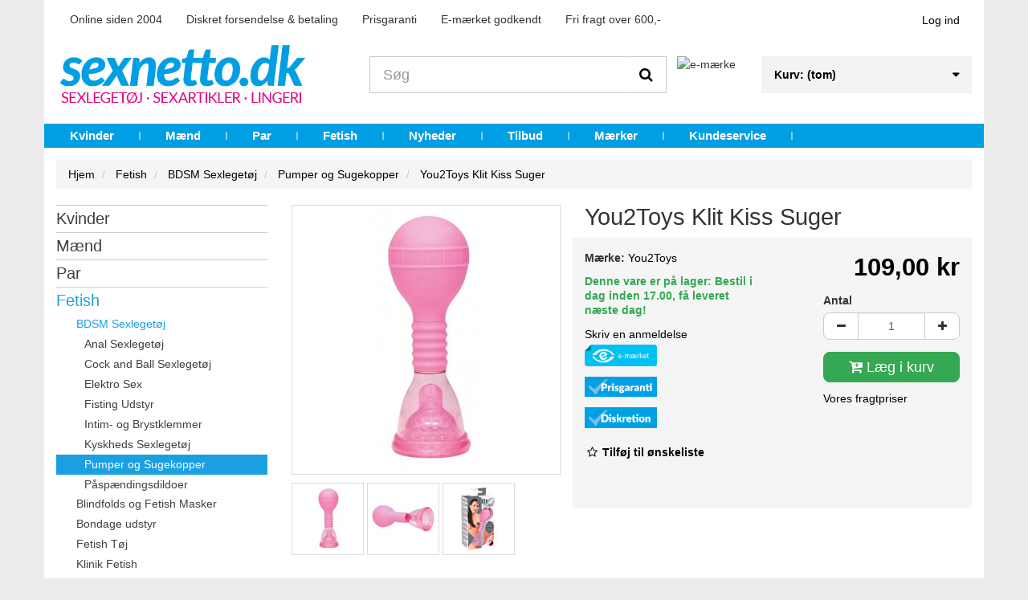

--- FILE ---
content_type: text/html; charset=utf-8
request_url: https://www.sexnetto.dk/you2toys-klit-kiss-suger
body_size: 25154
content:
<!DOCTYPE HTML>
<!--[if lt IE 7]>
<html class="no-js lt-ie9 lt-ie8 lt-ie7"       lang="da-dk" ><![endif]-->
<!--[if IE 7]>
<html class="no-js lt-ie9 lt-ie8 ie7"       lang="da-dk" ><![endif]-->
<!--[if IE 8]>
<html class="no-js lt-ie9 ie8"       lang="da-dk" ><![endif]-->
<!--[if gt IE 8]>
<html class="no-js ie9"  lang="da-dk"
      ><![endif]-->
<html lang="da-dk">
<head>
    <meta charset="utf-8">
				<title>You2Toys Klit Kiss Suger | Billigt hos Sexnetto</title>



	
	<meta data-module="adp-microdatos-opengraph-begin_p16v2.2.7" />

	

<meta property="og:url" content="https://www.sexnetto.dk/you2toys-klit-kiss-suger" />


	<meta property="og:title" content="You2Toys Klit Kiss Suger | Billigt hos Sexnetto" />

	<meta property="og:description" content="Pr&oslash;v den lille klitorisstimulator med pumpebold fra You2Toys, og oplev blid sugestimulering over hele kroppen. Diskret og hurtig levering!" />

	<meta property="og:site_name" content="www.sexnetto.dk" />

	<meta property="og:locale" content="da_dk" />
	

	
	<meta property="og:type" content="product" />

	<meta property="product:retailer_item_id" content="6822"/>

			<meta property="og:image" content="https://www.sexnetto.dk/16920-large_default/you2toys-klit-kiss-suger.jpg"/>
		<meta property="og:image:type" content="image/jpeg"/>
		<meta property="og:image:width" content="458"/>
		<meta property="og:image:height" content="458"/>
		<meta property="og:image:alt" content="You2Toys Klit Kiss Suger | Billigt hos Sexnetto"/>

	
						<meta property="product:availability" content="instock"/>
			
	
	      	<meta property="product:brand" content="You2Toys" />
 	
 			<meta property="product:condition" content="new" />
	
								<meta property="product:price:amount" content="109.00" />
			<meta property="product:price:currency" content="DKK" />
			
		  	<meta property="product:weight:value" content="90.000000"/>
	  	<meta property="product:weight:units" content="g"/>
	


	

<!-- TwitterCard -->
<meta name="twitter:card" content="summary_large_image">

	<meta name="twitter:title" content="You2Toys Klit Kiss Suger | Billigt hos Sexnetto">

	<meta name="twitter:description" content="Pr&oslash;v den lille klitorisstimulator med pumpebold fra You2Toys, og oplev blid sugestimulering over hele kroppen. Diskret og hurtig levering!">


			<meta property="twitter:image" content="https://www.sexnetto.dk/16920-large_default/you2toys-klit-kiss-suger.jpg"/>
		<meta property="twitter:image:alt" content="You2Toys Klit Kiss Suger | Billigt hos Sexnetto"/>
	


<meta name="twitter:site" content="www.sexnetto.dk">

<meta name="twitter:creator" content="www.sexnetto.dk">

<meta name="twitter:domain" content="https://www.sexnetto.dk/you2toys-klit-kiss-suger">


	<meta data-module="adp-microdatos-opengraph-end_p16v2.2.7" />



<script data-keepinline="true">
var always_display_variant_id = 0;

/* datalayer */
dataLayer = [];
dataLayer.push({"pageCategory":"product","ecommerce":{"currencyCode":"DKK","detail":{"products":[{"name":"You2Toys Klit Kiss Suger","id":"6822","reference":"05038860000","price":"109","brand":"You2Toys","category":"Pumper og Sugekopper","price_tax_exc":"87.2","wholesale_price":"48.38"}]}}});
/* call to GTM Tag */
(function(w,d,s,l,i){w[l]=w[l]||[];w[l].push({'gtm.start':
new Date().getTime(),event:'gtm.js'});var f=d.getElementsByTagName(s)[0],
j=d.createElement(s),dl=l!='dataLayer'?'&l='+l:'';j.async=true;j.src=
'https://www.googletagmanager.com/gtm.js?id='+i+dl;f.parentNode.insertBefore(j,f);
})(window,document,'script','dataLayer','GTM-N2QZFWX');

/* async call to avoid cache system for dynamic data */
dataLayer.push({
  'event': 'datalayer_ready'
});
</script>
            <meta name="description" content="Prøv den lille klitorisstimulator med pumpebold fra You2Toys, og oplev blid sugestimulering over hele kroppen. Diskret og hurtig levering!">
            <meta name="generator" content="thirty bees">
    <meta name="robots" content="index,follow">
    <meta name="viewport" content="width=device-width, minimum-scale=0.25, maximum-scale=5, initial-scale=1.0">
    <meta name="apple-mobile-web-app-capable" content="yes">
    <link rel="icon" type="image/vnd.microsoft.icon" href="/img/favicon.ico?1764769230">
    <link rel="shortcut icon" type="image/x-icon" href="/img/favicon.ico?1764769230">
                                        <link rel="stylesheet"
                      href="https://www.sexnetto.dk/themes/sn/cache/v_1858_4c3a11b2b970d18591f0afd1b0aae14f_all.css"
                      type="text/css"
                      media="all"
                >
                        <script id="CookieConsent" src="https://policy.app.cookieinformation.com/uc.js"
    data-culture="DA" data-gcm-version="2.0" type="text/javascript"></script>
            <script type="text/javascript">
var CUSTOMIZE_TEXTFIELD = 1;
var FancyboxI18nClose = 'Close';
var FancyboxI18nNext = 'Next';
var FancyboxI18nPrev = 'Previous';
var PS_CATALOG_MODE = false;
var added_to_wishlist = 'Produktet blev tilføjet til din ønskeliste.';
var ajax_allowed = false;
var ajaxsearch = false;
var allowBuyWhenOutOfStock = false;
var attribute_anchor_separator = '-';
var attributesCombinations = [];
var availableLaterValue = '';
var availableNowValue = 'Denne vare er på lager: Bestil i dag inden 17.00, få leveret næste dag!';
var baseDir = 'https://www.sexnetto.dk/';
var baseUri = 'https://www.sexnetto.dk/';
var blocksearch_type = 'top';
var comparator_max_item = 0;
var comparedProductsIds = [];
var confirm_report_message = 'Er du sikker på, at du vil rapportere denne kommentar?';
var contentOnly = false;
var currency = {"id":1,"name":"Danske kroner","iso_code":"DKK","iso_code_num":"208","sign":"kr","blank":"1","conversion_rate":"1.000000","deleted":"0","format":"2","decimals":"1","active":"1","auto_format":true,"prefix":"","suffix":" kr","id_lang":null,"id_shop":"1","id_shop_list":null,"force_id":false};
var currencyBlank = 1;
var currencyFormat = 2;
var currencyModes = {"DKK":true};
var currencyRate = 1;
var currencySign = 'kr';
var currentDate = '2026-01-22 22:01:41';
var customerGroupWithoutTax = false;
var customizationFields = false;
var customizationId = null;
var customizationIdMessage = 'Tilpasning #';
var default_eco_tax = 0;
var delete_txt = 'Slet';
var displayList = false;
var displayPrice = 0;
var doesntExist = 'Denne kombination eksisterer ikke for dette produkt. Vælg venligst en anden kombination.';
var doesntExistNoMore = 'Varen er desværre ikke på lager i øjeblikket';
var doesntExistNoMoreBut = 'med denne variant, men er tilgængelig med andre.';
var ecotaxTax_rate = 0;
var fieldRequired = 'Please fill in all the required fields before saving your customization.';
var freeProductTranslation = 'Gratis!';
var freeShippingTranslation = 'Gratis!';
var generated_date = 1769115701;
var groupReduction = 0;
var hasDeliveryAddress = false;
var highDPI = false;
var idDefaultImage = 16920;
var id_lang = 2;
var id_product = 6822;
var img_dir = 'https://www.sexnetto.dk/themes/sn/img/';
var img_prod_dir = 'https://www.sexnetto.dk/img/p/';
var img_ps_dir = 'https://www.sexnetto.dk/img/';
var instantsearch = false;
var isGuest = 0;
var isLogged = 0;
var isMobile = false;
var isRtl = 0;
var jqZoomEnabled = false;
var loggin_required = 'Du skal være logget ind for at administrere din ønskeliste';
var maxQuantityToAllowDisplayOfLastQuantityMessage = 0;
var max_item = 'You cannot add more than 0 product(s) to the product comparison';
var min_item = 'Please select at least one product';
var minimalQuantity = 1;
var moderation_active = true;
var mywishlist_url = 'https://www.sexnetto.dk/module/blockwishlist/mywishlist';
var noTaxForThisProduct = false;
var oosHookJsCodeFunctions = [];
var page_name = 'product';
var placeholder_blocknewsletter = 'Din e-mail';
var priceDisplayMethod = 0;
var priceDisplayPrecision = 2;
var productAvailableForOrder = true;
var productBasePriceTaxExcl = 87.2;
var productBasePriceTaxExcluded = 87.2;
var productBasePriceTaxIncl = 109;
var productHasAttributes = false;
var productPrice = 109;
var productPriceTaxExcluded = 87.2;
var productPriceTaxIncluded = 109;
var productPriceWithoutReduction = 109;
var productReference = '05038860000';
var productShowPrice = true;
var productUnitPriceRatio = 0;
var product_fileButtonHtml = 'Choose File';
var product_fileDefaultHtml = 'No file selected';
var product_specific_price = [];
var productcomment_added = 'Din kommentar er blevet tilføjet!';
var productcomment_added_moderation = 'Din kommentar er blevet tilføjet og vil være tilgængelig, når den er godkendt af en administrator.';
var productcomment_ok = 'OK';
var productcomment_title = 'Ny Kommentar';
var productcomments_controller_url = 'https://www.sexnetto.dk/module/productcomments/default';
var productcomments_url_rewrite = true;
var quantitiesDisplayAllowed = false;
var quantityAvailable = 0;
var quickView = false;
var reduction_percent = 0;
var reduction_price = 0;
var removingLinkText = 'fjern denne vare fra min kurv';
var roundMode = 2;
var secure_key = '6d2c524f7bd7d0fee623201b52b21b8c';
var specific_currency = false;
var specific_price = 0;
var static_token = '3b38c26ff55c368aaadea954c845b688';
var stock_management = 1;
var taxRate = 25;
var toBeDetermined = 'Fastlægges senere';
var token = '3b38c26ff55c368aaadea954c845b688';
var uploading_in_progress = 'Uploading in progress, please be patient.';
var useLazyLoad = false;
var useWebp = false;
var usingSecureMode = true;
var wishlistProductsIds = false;
</script>

                    <script type="text/javascript" src="https://www.sexnetto.dk/themes/sn/cache/v_1835_cea804a21af729279729d84624bd15d2.js"></script>
                <script type="text/javascript" data-cookieconsent="statistics">
  
  (window.gaDevIds=window.gaDevIds||[]).push('xhHp2h');
  (function(i,s,o,g,r,a,m){i['GoogleAnalyticsObject']=r;i[r]=i[r]||function(){
  (i[r].q=i[r].q||[]).push(arguments)},i[r].l=1*new Date();a=s.createElement(o),
    m=s.getElementsByTagName(o)[0];a.async=1;a.src=g;m.parentNode.insertBefore(a,m)
  })(window,document,'script','https://www.google-analytics.com/analytics.js','ga');
  
  ga('create', 'UA-3177676-1', 'auto');
    ga('require', 'ec');
      </script>

<script type="text/javascript" data-cookieconsent="statistics">
  window.gaIsTracking = false;
  ga(function() {
    window.gaIsTracking = true;
  });
  setTimeout(function(){
    if (! window.gaIsTracking) {
      $.ajax({
        type: 'post',
        data: "page="+location.pathname,
        url: 'https://www.sexnetto.dk/module/ganalytics/track',
        success: function(data) {
        }
      })
    }
  }, 2500);

</script>
<link rel="canonical" href="https://www.sexnetto.dk/you2toys-klit-kiss-suger">
<link rel="alternate" href="https://www.sexnetto.dk/you2toys-klit-kiss-suger" hreflang="da-dk">
<link rel="alternate" href="https://www.sexnetto.dk/you2toys-klit-kiss-suger" hreflang="x-default">

    <!--[if IE 8]>
    <script src="https://oss.maxcdn.com/libs/html5shiv/3.7.0/html5shiv.js"></script>
    <script src="https://oss.maxcdn.com/libs/respond.js/1.3.0/respond.min.js" async></script>
    <![endif]-->
    
        
    
    <script type="text/javascript" data-keepinline>
      // Picture element HTML5 shiv
      document.createElement('picture');
    </script>
    <script src="/themes/sn/js/vendor/picturefill.min.js" data-keepinline async></script>
    <script src="/themes/sn/js/vendor/picturefill-mutation.min.js" data-keepinline async></script>

</head>
<body id="product"        class="product product-6822 product-you2toys-klit-kiss-suger category-37 category-pumper-og-sugekopper show-left-column hide-right-column lang_da">

<!-- Google Tag Manager (noscript) -->
<noscript><iframe src="https://www.googletagmanager.com/ns.html?id=GTM-N2QZFWX"
height="0" width="0" style="display:none;visibility:hidden"></iframe></noscript>
<!-- End Google Tag Manager (noscript) -->



<header id="header">

        
    <nav class="navbar navbar-inverse">
        <div class="container">
            <div class="navbar-header">
                <button type="button" class="navbar-toggle collapsed" data-toggle="collapse"
                        data-target="#header-navbar" aria-expanded="false">
                    <span class="sr-only">Toggle navigation</span>
                    <span class="icon-bar"></span>
                    <span class="icon-bar"></span>
                    <span class="icon-bar"></span>
                </button>
            </div>

            <div class="collapse navbar-collapse" id="header-navbar">
                
                
                                                    <ul id="header-navbar-right-nav" class="nav navbar-nav navbar-right">
                        
  <li id="blockuserinfo-login" class="blockuserinfo">
    <a class="login" href="https://www.sexnetto.dk/my-account" rel="nofollow" title="Log ind på din kundekonto">
      Log ind
    </a>
  </li>
<li class="nav-features">

   <ul class="nav-features-bullets">
      <li>Online siden 2004</li>
      <li>Diskret forsendelse & betaling</li>
      <li>Prisgaranti</li>
      <li>E-mærket godkendt</li>    
      <li>Fri fragt over 600,-</li>
   </ul>
</li>
                    </ul>
                            </div>
        </div>
    </nav>

    <div id="header-blocks" class="container">
        <div class="row">
            <div id="shop-logo" class="col-sm-4">
                <a href="https://www.sexnetto.dk/"
                   title="www.sexnetto.dk">
                    <img class="img-responsive center-block" src="https://www.sexnetto.dk/img/wwwsexnettodk-logo-1532437705.jpg" alt="www.sexnetto.dk"
                         title="www.sexnetto.dk" width="500" height="146">
                </a>
            </div>
            <div id="search_block_top" class="col-sm-4 col-md-5" role="search">
  <form id="searchbox" method="get" action="//www.sexnetto.dk/search" >
    <input type="hidden" name="controller" value="search">
    <input type="hidden" name="orderby" value="position">
    <input type="hidden" name="orderway" value="desc">
    <div class="input-group input-group-lg">
      <input class="form-control" type="search" id="search_query_top" name="search_query" placeholder="Søg" value="" required aria-label="Search our site">
      <span class="input-group-btn">
        <button class="btn btn-primary" type="submit" name="submit_search" title="Søg"><i class="icon icon-search"></i></button>
      </span>
    </div>
  </form>

	<div class="emaerke" >
		<img src="/modules/reklamehuset/img/emaerke-blaa.png" alt="e-mærke" title="Sexnetto er e-mærket">
	</div>
	
</div>
<div class="blockcart_top col-sm-4 col-md-3">
    <div id="blockcart" class="shopping_cart">
    <a id="blockcart-header" href="https://www.sexnetto.dk/quick-order" title="Se min indkøbskurv" rel="nofollow">
  <b>Kurv:</b>
  <span class="ajax_cart_quantity" style="display: none;">0</span>
  <span class="ajax_cart_product_txt" style="display: none;">produkt</span>
  <span class="ajax_cart_product_txt_s" style="display: none;">produkter</span>
  <span class="ajax_cart_total" style="display: none;">
      </span>
  <span class="ajax_cart_no_product">(tom)</span>
</a>

          <div id="blockcart-dropdown" class="cart_block" style="display: none;">
  <div class="cart_block_list">
    
    <p class="cart_block_no_products">
      Ingen produkter
    </p>

    
    
    <div class="cart-prices">

      <div class="cart-prices-line"  style="display: none;">
        <span>Forsendelse</span>
        <span class="price cart_block_shipping_cost ajax_cart_shipping_cost">
                      Mangler at blive afklaret                  </span>
      </div>

      
      
      <div class="cart-prices-line">
        <span>Total</span>
        <span class="price cart_block_total ajax_block_cart_total">0,00 kr</span>
      </div>

      
    </div>

    <div class="cart-buttons">
      <a id="button_order_cart" class="btn btn-block btn-success" href="https://www.sexnetto.dk/quick-order" title="Gå til kassen" rel="nofollow">
        Gå til kassen <i class="icon icon-angle-right"></i>
      </a>
    </div>

  </div>
</div>

      </div>
  </div>


  <div id="layer_cart">
  <div class="clearfix">

    <div class="layer_cart_product col-xs-12 col-md-6">

      <button type="button" class="close cross" title="Luk vindue">&times;</button>

      <span class="text-success cart-title">
        <i class="icon icon-check"></i> Produkt er tilføjet til din indkøbskurv
      </span>

      <div class="row">
        <div class="col-xs-12 col-md-5">
          <div class="thumbnail layer_cart_img"></div>
        </div>
        <div class="col-xs-12 col-md-7">
          <div class="layer_cart_product_info">
            <span id="layer_cart_product_title" class="product-name"></span>
            <p id="layer_cart_product_attributes"></p>
            <p>
              <strong>Antal</strong>
              <span id="layer_cart_product_quantity"></span>
            </p>
            <p>
              <strong>Total:</strong>
              <span id="layer_cart_product_price"></span>
            </p>
          </div>
        </div>
      </div>

    </div>

    <div class="layer_cart_cart col-xs-12 col-md-6">

      <span class="title">
        <span class="ajax_cart_product_txt_s  unvisible">
          <span class="ajax_cart_quantity">0</span> varer i kurven.
        </span>
        <span class="ajax_cart_product_txt ">
          1 vare i kurv.
        </span>
      </span>

      <p class="layer_cart_row">
        <strong>
          Total varer
                  </strong>
        <span class="ajax_block_products_total">
                  </span>
      </p>

      
      <p class="layer_cart_row">
        <strong class=" unvisible">
          Total forsendelse&nbsp;        </strong>
        <span class="ajax_cart_shipping_cost unvisible">
                      Mangler at blive afklaret                  </span>
      </p>

      
      <p class="layer_cart_row">
        <strong>
          Total:
                  </strong>
        <span class="ajax_block_cart_total">
                  </span>
      </p>

      <div class="button-container">
        <nav>
          <ul class="pager">
            <li class="previous">
              <a href="#" class="continue">&laquo; Fortsæt indkøb</a>
            </li>
            <li class="next">
              <a href="https://www.sexnetto.dk/quick-order" title="Fortsæt til betaling" rel="nofollow">
                Fortsæt til betaling &raquo;
              </a>
            </li>
          </ul>
        </nav>
      </div>

    </div>
  </div>
  <div class="crossseling"></div>
</div>

<div class="layer_cart_overlay"></div>



    <nav>
        <div id="block_top_menu" class="sf-contener clearfix col-lg-12">
            <div class="cat-title">Menu</div>
            <ul class="sf-menu clearfix menu-content">
                <li><a href="https://www.sexnetto.dk/kvinder" title="Kvinder">Kvinder</a><ul><li><a href="https://www.sexnetto.dk/anal-legetoj" title="Anal Legetøj">Anal Legetøj</a></li><li><a href="https://www.sexnetto.dk/baekkenbundskugler" title="Bækkenbundskugler">Bækkenbundskugler</a></li><li><a href="https://www.sexnetto.dk/vibrator" title="Vibrator">Vibrator</a></li><li><a href="https://www.sexnetto.dk/dildo" title="Dildo">Dildo</a></li><li><a href="https://www.sexnetto.dk/glidecreme-kvinder" title="Glidecreme">Glidecreme</a></li><li><a href="https://www.sexnetto.dk/lingeri" title="Lingeri">Lingeri</a></li><li><a href="https://www.sexnetto.dk/bedre-sex-kvinder" title="Bedre Sex">Bedre Sex</a></li><li><a href="https://www.sexnetto.dk/tilbehor-kvinder" title="Tilbehør">Tilbehør</a></li></ul></li><li><a href="https://www.sexnetto.dk/maend" title="Mænd">Mænd</a><ul><li><a href="https://www.sexnetto.dk/anal-legetoj-maend" title="Anal Legetøj">Anal Legetøj</a></li><li><a href="https://www.sexnetto.dk/glidecreme-maend" title="Glidecreme">Glidecreme</a></li><li><a href="https://www.sexnetto.dk/kondomer" title="Kondomer">Kondomer</a></li><li><a href="https://www.sexnetto.dk/onani-produkter" title="Onani Produkter">Onani Produkter</a></li><li><a href="https://www.sexnetto.dk/penisring" title="Penisring">Penisring</a></li><li><a href="https://www.sexnetto.dk/storre-penis" title="Større Penis">Større Penis</a></li><li><a href="https://www.sexnetto.dk/toj" title="Tøj">Tøj</a></li><li><a href="https://www.sexnetto.dk/bedre-sex-maend" title="Bedre Sex">Bedre Sex</a></li><li><a href="https://www.sexnetto.dk/tilbehor-maend" title="Tilbehør">Tilbehør</a></li></ul></li><li><a href="https://www.sexnetto.dk/par" title="Par">Par</a><ul><li><a href="https://www.sexnetto.dk/anal-sexlegetoj" title="Anal Legetøj">Anal Legetøj</a></li><li><a href="https://www.sexnetto.dk/erotisk-massage" title="Erotisk Massage">Erotisk Massage</a></li><li><a href="https://www.sexnetto.dk/glidecreme" title="Glidecreme">Glidecreme</a></li><li><a href="https://www.sexnetto.dk/par-sexlegetoj" title="Par Sexlegetøj">Par Sexlegetøj</a></li><li><a href="https://www.sexnetto.dk/sex-mobler" title="Sex Møbler">Sex Møbler</a></li><li><a href="https://www.sexnetto.dk/spil-og-spog" title="Spil og Spøg">Spil og Spøg</a></li><li><a href="https://www.sexnetto.dk/bedre-sex" title="Bedre Sex">Bedre Sex</a></li><li><a href="https://www.sexnetto.dk/tilbehor" title="Tilbehør">Tilbehør</a></li></ul></li><li><a href="https://www.sexnetto.dk/fetish-og-bdsm-udstyr" title="Fetish">Fetish</a><ul><li><a href="https://www.sexnetto.dk/bdsm-legetoj" title="BDSM Sexlegetøj">BDSM Sexlegetøj</a></li><li><a href="https://www.sexnetto.dk/blindfold-og-fetish-maske" title="Blindfolds og Fetish Masker">Blindfolds og Fetish Masker</a></li><li><a href="https://www.sexnetto.dk/bondage-udstyr" title="Bondage udstyr">Bondage udstyr</a></li><li><a href="https://www.sexnetto.dk/fetish-toj" title="Fetish Tøj">Fetish Tøj</a></li><li><a href="https://www.sexnetto.dk/klinik-fetish" title="Klinik Fetish">Klinik Fetish</a></li><li><a href="https://www.sexnetto.dk/pisk-og-pirring" title="Pisk og Pirring">Pisk og Pirring</a></li><li><a href="https://www.sexnetto.dk/sexmaskiner-og-mobler" title="Sexmaskiner og Møbler">Sexmaskiner og Møbler</a></li></ul></li><li><a href="https://www.sexnetto.dk/nyheder" title="Nyheder">Nyheder</a></li>
<li><a href="https://www.sexnetto.dk/billigt-sexlegetoj" title="Tilbud">Tilbud</a></li>
<li><a href="https://www.sexnetto.dk/maerker" title="M&aelig;rker">M&aelig;rker</a></li>
<li><a href="https://www.sexnetto.dk/contact-us" title="Kundeservice">Kundeservice</a></li>

                            </ul>
        </div>
    </nav>

<div  class="SexNettoMobileNav" ><a class="mobilesearch" href="/search"><b>Søg</b></a>
<a class="login" href="/my-account" rel="nofollow" title="Log ind på din kundekonto"><b>Log ind</b></a></div>        </div>
    </div>

</header>

<div id="columns" class="container">
            
  
                        
  
          
<ol class="breadcrumb"  >
  <li   >
    <a href="https://www.sexnetto.dk/" title="Hjemmeside" >
      <span >Hjem</span>
    </a>
    <meta  content="1">
  </li>
            <li   >
                  <a href="https://www.sexnetto.dk/fetish-og-bdsm-udstyr" >
            <span >Fetish</span>
        <meta  content="2">            
          </a>
        
      </li>
          <li   >
                  <a href="https://www.sexnetto.dk/bdsm-legetoj" >
            <span >BDSM Sexleget&oslash;j</span>
        <meta  content="3">            
          </a>
        
      </li>
          <li   >
                  <a href="https://www.sexnetto.dk/pumper-og-sugekopper" >
            <span >Pumper og Sugekopper</span>
        <meta  content="4">            
          </a>
        
      </li>
          <li   >
                		        <a  href="https://www.sexnetto.dk/you2toys-klit-kiss-suger">
    	      <span >You2Toys Klit Kiss Suger</span>
        	<meta  content="5">
	        </a>
    	            
      </li>
      </ol>


    
    <div class="row">
                    <aside id="left_column" class="col-xs-12 col-sm-3">    <section id="blockcategories" class="blockcategories block">
        <nav>
            <div class="list-group block_content">
                                        <div class="list-group-item-wrapper">
    <a href="https://www.sexnetto.dk/kvinder" class="list-group-item ilvl-1">
      <span>Kvinder</span>
    </a>
    <a class="btn-toggle collapsed ilvl-1" href="#ct-69" data-toggle="collapse" title="Expand/Collapse">
      <i class="icon icon-angle-up"></i>
    </a>
  </div>
  <div  class="list-group collapse" style="height: 0px;" id="ct-69">
              <div class="list-group-item-wrapper">
    <a href="https://www.sexnetto.dk/anal-legetoj" class="list-group-item ilvl-2">
      <span>Anal Legetøj</span>
    </a>
    <a class="btn-toggle collapsed ilvl-2" href="#ct-6" data-toggle="collapse" title="Expand/Collapse">
      <i class="icon icon-angle-up"></i>
    </a>
  </div>
  <div  class="list-group collapse" style="height: 0px;" id="ct-6">
            <a class="list-group-item ilvl-3" href="https://www.sexnetto.dk/anal-dildo-kvinder">
    <span>Anal Dildo</span>
  </a>

            <a class="list-group-item ilvl-3" href="https://www.sexnetto.dk/analkugler-kvinder">
    <span>Analkugler</span>
  </a>

            <a class="list-group-item ilvl-3" href="https://www.sexnetto.dk/anal-plug">
    <span>Anal Plug</span>
  </a>

            <a class="list-group-item ilvl-3" href="https://www.sexnetto.dk/anal-rengoring-kvinder">
    <span>Anal Rengøring</span>
  </a>

            <a class="list-group-item ilvl-3" href="https://www.sexnetto.dk/anal-vibrator-kvinder">
    <span>Anal Vibrator</span>
  </a>

            <a class="list-group-item ilvl-3" href="https://www.sexnetto.dk/oppustelig-anal-plug">
    <span>Oppustelig Anal Plug</span>
  </a>

      </div>

            <a class="list-group-item ilvl-2" href="https://www.sexnetto.dk/baekkenbundskugler">
    <span>Bækkenbundskugler</span>
  </a>

              <div class="list-group-item-wrapper">
    <a href="https://www.sexnetto.dk/vibrator" class="list-group-item ilvl-2">
      <span>Vibrator</span>
    </a>
    <a class="btn-toggle collapsed ilvl-2" href="#ct-15" data-toggle="collapse" title="Expand/Collapse">
      <i class="icon icon-angle-up"></i>
    </a>
  </div>
  <div  class="list-group collapse" style="height: 0px;" id="ct-15">
            <a class="list-group-item ilvl-3" href="https://www.sexnetto.dk/butterfly-vibrator">
    <span>Butterfly Vibrator</span>
  </a>

            <a class="list-group-item ilvl-3" href="https://www.sexnetto.dk/dildo-vibrator">
    <span>Dildo Vibrator</span>
  </a>

            <a class="list-group-item ilvl-3" href="https://www.sexnetto.dk/finger-vibrator">
    <span>Finger Vibrator</span>
  </a>

            <a class="list-group-item ilvl-3" href="https://www.sexnetto.dk/fjernbetjent-vibrator">
    <span>Fjernbetjent Vibrator</span>
  </a>

            <a class="list-group-item ilvl-3" href="https://www.sexnetto.dk/g-punkts-vibrator">
    <span>G-Punkts Vibrator</span>
  </a>

            <a class="list-group-item ilvl-3" href="https://www.sexnetto.dk/klitoris-stimulator">
    <span>Klitoris Stimulator</span>
  </a>

            <a class="list-group-item ilvl-3" href="https://www.sexnetto.dk/klitoris-vibrator">
    <span>Klitoris Vibrator</span>
  </a>

            <a class="list-group-item ilvl-3" href="https://www.sexnetto.dk/magic-wand-vibrator">
    <span>Magic Wand Vibrator</span>
  </a>

            <a class="list-group-item ilvl-3" href="https://www.sexnetto.dk/mini-vibrator">
    <span>Mini Vibrator</span>
  </a>

            <a class="list-group-item ilvl-3" href="https://www.sexnetto.dk/opladelig-vibrator">
    <span>Opladelig Vibrator</span>
  </a>

            <a class="list-group-item ilvl-3" href="https://www.sexnetto.dk/oppustelig-vibrator">
    <span>Oppustelig Vibrator</span>
  </a>

            <a class="list-group-item ilvl-3" href="https://www.sexnetto.dk/rabbit-vibrator">
    <span>Rabbit Vibrator</span>
  </a>

            <a class="list-group-item ilvl-3" href="https://www.sexnetto.dk/realistisk-vibrator">
    <span>Realistisk Vibrator</span>
  </a>

            <a class="list-group-item ilvl-3" href="https://www.sexnetto.dk/silikone-vibrator">
    <span>Silikone Vibrator</span>
  </a>

            <a class="list-group-item ilvl-3" href="https://www.sexnetto.dk/stor-vibrator">
    <span>Stor Vibrator</span>
  </a>

            <a class="list-group-item ilvl-3" href="https://www.sexnetto.dk/strapon-vibrator">
    <span>Strapon Vibrator</span>
  </a>

            <a class="list-group-item ilvl-3" href="https://www.sexnetto.dk/stode-vibrator">
    <span>Støde Vibrator</span>
  </a>

            <a class="list-group-item ilvl-3" href="https://www.sexnetto.dk/vandtaet-vibrator">
    <span>Vandtæt Vibrator</span>
  </a>

            <a class="list-group-item ilvl-3" href="https://www.sexnetto.dk/vibrator-aeg">
    <span>Vibrator Æg</span>
  </a>

      </div>

              <div class="list-group-item-wrapper">
    <a href="https://www.sexnetto.dk/dildo" class="list-group-item ilvl-2">
      <span>Dildo</span>
    </a>
    <a class="btn-toggle collapsed ilvl-2" href="#ct-14" data-toggle="collapse" title="Expand/Collapse">
      <i class="icon icon-angle-up"></i>
    </a>
  </div>
  <div  class="list-group collapse" style="height: 0px;" id="ct-14">
            <a class="list-group-item ilvl-3" href="https://www.sexnetto.dk/blod-dildo">
    <span>Blød Dildo</span>
  </a>

            <a class="list-group-item ilvl-3" href="https://www.sexnetto.dk/dobbelt-dildo">
    <span>Dobbelt Dildo</span>
  </a>

            <a class="list-group-item ilvl-3" href="https://www.sexnetto.dk/glas-dildo">
    <span>Glas Dildo</span>
  </a>

            <a class="list-group-item ilvl-3" href="https://www.sexnetto.dk/g-punkts-dildo">
    <span>G-Punkts Dildo</span>
  </a>

            <a class="list-group-item ilvl-3" href="https://www.sexnetto.dk/kaempe-dildo">
    <span>Kæmpe Dildo</span>
  </a>

            <a class="list-group-item ilvl-3" href="https://www.sexnetto.dk/lille-dildo">
    <span>Lille Dildo</span>
  </a>

            <a class="list-group-item ilvl-3" href="https://www.sexnetto.dk/oppustelig-dildo">
    <span>Oppustelig Dildo</span>
  </a>

            <a class="list-group-item ilvl-3" href="https://www.sexnetto.dk/realistisk-dildo">
    <span>Realistisk Dildo</span>
  </a>

            <a class="list-group-item ilvl-3" href="https://www.sexnetto.dk/silikone-dildo">
    <span>Silikone Dildo</span>
  </a>

            <a class="list-group-item ilvl-3" href="https://www.sexnetto.dk/sprojte-dildo">
    <span>Sprøjte Dildo</span>
  </a>

            <a class="list-group-item ilvl-3" href="https://www.sexnetto.dk/strapon-dildo">
    <span>Strapon Dildo</span>
  </a>

            <a class="list-group-item ilvl-3" href="https://www.sexnetto.dk/stal-dildo">
    <span>Stål Dildo</span>
  </a>

            <a class="list-group-item ilvl-3" href="https://www.sexnetto.dk/sugekop-dildo">
    <span>Sugekop Dildo</span>
  </a>

            <a class="list-group-item ilvl-3" href="https://www.sexnetto.dk/farvede-dildoer">
    <span>Farvede Dildoer</span>
  </a>

            <a class="list-group-item ilvl-3" href="https://www.sexnetto.dk/fantasy-dildo">
    <span>Fantasy Dildo</span>
  </a>

      </div>

              <div class="list-group-item-wrapper">
    <a href="https://www.sexnetto.dk/glidecreme-kvinder" class="list-group-item ilvl-2">
      <span>Glidecreme</span>
    </a>
    <a class="btn-toggle collapsed ilvl-2" href="#ct-316" data-toggle="collapse" title="Expand/Collapse">
      <i class="icon icon-angle-up"></i>
    </a>
  </div>
  <div  class="list-group collapse" style="height: 0px;" id="ct-316">
            <a class="list-group-item ilvl-3" href="https://www.sexnetto.dk/anal-glidecreme-kvinder">
    <span>Anal Glidecreme</span>
  </a>

            <a class="list-group-item ilvl-3" href="https://www.sexnetto.dk/glidecreme-med-smag-kvinder">
    <span>Glidecreme med Smag</span>
  </a>

            <a class="list-group-item ilvl-3" href="https://www.sexnetto.dk/pirrende-glidecreme-kvinder">
    <span>Pirrende Glidecreme </span>
  </a>

            <a class="list-group-item ilvl-3" href="https://www.sexnetto.dk/silikone-glidecreme-kvinder">
    <span>Silikone Glidecreme</span>
  </a>

            <a class="list-group-item ilvl-3" href="https://www.sexnetto.dk/vandbaseret-glidecreme-kvinder">
    <span>Vandbaseret Glidecreme</span>
  </a>

            <a class="list-group-item ilvl-3" href="https://www.sexnetto.dk/okologisk-glidecreme-kvinder">
    <span>Økologisk Glidecreme</span>
  </a>

      </div>

              <div class="list-group-item-wrapper">
    <a href="https://www.sexnetto.dk/lingeri" class="list-group-item ilvl-2">
      <span>Lingeri</span>
    </a>
    <a class="btn-toggle collapsed ilvl-2" href="#ct-4" data-toggle="collapse" title="Expand/Collapse">
      <i class="icon icon-angle-up"></i>
    </a>
  </div>
  <div  class="list-group collapse" style="height: 0px;" id="ct-4">
            <a class="list-group-item ilvl-3" href="https://www.sexnetto.dk/bh-er-og-toppe">
    <span>BH&#039;er og Toppe</span>
  </a>

            <a class="list-group-item ilvl-3" href="https://www.sexnetto.dk/fraek-bodystocking">
    <span>Bodystocking</span>
  </a>

            <a class="list-group-item ilvl-3" href="https://www.sexnetto.dk/catsuit">
    <span>Catsuit</span>
  </a>

            <a class="list-group-item ilvl-3" href="https://www.sexnetto.dk/chemise-og-babydoll">
    <span>Chemise og Babydoll</span>
  </a>

            <a class="list-group-item ilvl-3" href="https://www.sexnetto.dk/corsage-og-korset">
    <span>Corsage og Korset</span>
  </a>

            <a class="list-group-item ilvl-3" href="https://www.sexnetto.dk/hofteholder">
    <span>Hofteholder</span>
  </a>

            <a class="list-group-item ilvl-3" href="https://www.sexnetto.dk/fraekke-kjoler-og-nederdele">
    <span>Kjoler og Nederdele</span>
  </a>

            <a class="list-group-item ilvl-3" href="https://www.sexnetto.dk/fraekke-kostumer">
    <span>Kostumer</span>
  </a>

            <a class="list-group-item ilvl-3" href="https://www.sexnetto.dk/lingeri-saet">
    <span>Lingeri Sæt</span>
  </a>

            <a class="list-group-item ilvl-3" href="https://www.sexnetto.dk/masker">
    <span>Masker</span>
  </a>

            <a class="list-group-item ilvl-3" href="https://www.sexnetto.dk/plus-size-lingeri">
    <span>Plus Size Lingeri</span>
  </a>

            <a class="list-group-item ilvl-3" href="https://www.sexnetto.dk/stromper">
    <span>Strømper</span>
  </a>

            <a class="list-group-item ilvl-3" href="https://www.sexnetto.dk/trusser-og-g-strenge">
    <span>Trusser og G-Strenge</span>
  </a>

            <a class="list-group-item ilvl-3" href="https://www.sexnetto.dk/lingeri-tilbehor">
    <span>Lingeri Tilbehør</span>
  </a>

      </div>

              <div class="list-group-item-wrapper">
    <a href="https://www.sexnetto.dk/bedre-sex-kvinder" class="list-group-item ilvl-2">
      <span>Bedre Sex</span>
    </a>
    <a class="btn-toggle collapsed ilvl-2" href="#ct-323" data-toggle="collapse" title="Expand/Collapse">
      <i class="icon icon-angle-up"></i>
    </a>
  </div>
  <div  class="list-group collapse" style="height: 0px;" id="ct-323">
            <a class="list-group-item ilvl-3" href="https://www.sexnetto.dk/bedre-orgasmer-kvinder">
    <span>Bedre Orgasmer</span>
  </a>

            <a class="list-group-item ilvl-3" href="https://www.sexnetto.dk/bedre-analsex-kvinder">
    <span>Bedre Analsex</span>
  </a>

            <a class="list-group-item ilvl-3" href="https://www.sexnetto.dk/pumper-og-sugekopper-kvinder">
    <span>Pumper og Sugekopper</span>
  </a>

      </div>

              <div class="list-group-item-wrapper">
    <a href="https://www.sexnetto.dk/tilbehor-kvinder" class="list-group-item ilvl-2">
      <span>Tilbehør</span>
    </a>
    <a class="btn-toggle collapsed ilvl-2" href="#ct-342" data-toggle="collapse" title="Expand/Collapse">
      <i class="icon icon-angle-up"></i>
    </a>
  </div>
  <div  class="list-group collapse" style="height: 0px;" id="ct-342">
            <a class="list-group-item ilvl-3" href="https://www.sexnetto.dk/intim-barbering-og-hygiejne-kvinder">
    <span>Intim Barbering og Hygiejne</span>
  </a>

            <a class="list-group-item ilvl-3" href="https://www.sexnetto.dk/rengoring-af-sexlegetoj-kvinder">
    <span>Rengøring af Sexlegetøj</span>
  </a>

            <a class="list-group-item ilvl-3" href="https://www.sexnetto.dk/opbevaring-kvinder">
    <span>Opbevaring</span>
  </a>

            <a class="list-group-item ilvl-3" href="https://www.sexnetto.dk/batterier-kvinder">
    <span>Batterier</span>
  </a>

      </div>

      </div>

                                        <div class="list-group-item-wrapper">
    <a href="https://www.sexnetto.dk/maend" class="list-group-item ilvl-1">
      <span>Mænd</span>
    </a>
    <a class="btn-toggle collapsed ilvl-1" href="#ct-347" data-toggle="collapse" title="Expand/Collapse">
      <i class="icon icon-angle-up"></i>
    </a>
  </div>
  <div  class="list-group collapse" style="height: 0px;" id="ct-347">
              <div class="list-group-item-wrapper">
    <a href="https://www.sexnetto.dk/anal-legetoj-maend" class="list-group-item ilvl-2">
      <span>Anal Legetøj</span>
    </a>
    <a class="btn-toggle collapsed ilvl-2" href="#ct-359" data-toggle="collapse" title="Expand/Collapse">
      <i class="icon icon-angle-up"></i>
    </a>
  </div>
  <div  class="list-group collapse" style="height: 0px;" id="ct-359">
            <a class="list-group-item ilvl-3" href="https://www.sexnetto.dk/anal-dildo-maend">
    <span>Anal Dildo</span>
  </a>

            <a class="list-group-item ilvl-3" href="https://www.sexnetto.dk/analkugler-maend">
    <span>Analkugler</span>
  </a>

            <a class="list-group-item ilvl-3" href="https://www.sexnetto.dk/anal-rengoring-maend">
    <span>Anal Rengøring</span>
  </a>

            <a class="list-group-item ilvl-3" href="https://www.sexnetto.dk/anal-vibrator-maend">
    <span>Anal Vibrator</span>
  </a>

            <a class="list-group-item ilvl-3" href="https://www.sexnetto.dk/butt-plug">
    <span>Butt Plug</span>
  </a>

            <a class="list-group-item ilvl-3" href="https://www.sexnetto.dk/oppustelig-butt-plug">
    <span>Oppustelig Butt Plug</span>
  </a>

            <a class="list-group-item ilvl-3" href="https://www.sexnetto.dk/prostata-dildo">
    <span>Prostata Dildo</span>
  </a>

            <a class="list-group-item ilvl-3" href="https://www.sexnetto.dk/prostata-vibrator">
    <span>Prostata Vibrator</span>
  </a>

      </div>

              <div class="list-group-item-wrapper">
    <a href="https://www.sexnetto.dk/glidecreme-maend" class="list-group-item ilvl-2">
      <span>Glidecreme</span>
    </a>
    <a class="btn-toggle collapsed ilvl-2" href="#ct-375" data-toggle="collapse" title="Expand/Collapse">
      <i class="icon icon-angle-up"></i>
    </a>
  </div>
  <div  class="list-group collapse" style="height: 0px;" id="ct-375">
            <a class="list-group-item ilvl-3" href="https://www.sexnetto.dk/anal-glidecreme-maend">
    <span>Anal Glidecreme</span>
  </a>

            <a class="list-group-item ilvl-3" href="https://www.sexnetto.dk/glidecreme-med-smag-maend">
    <span>Glidecreme med Smag</span>
  </a>

            <a class="list-group-item ilvl-3" href="https://www.sexnetto.dk/pirrende-glidecreme-maend">
    <span>Pirrende Glidecreme</span>
  </a>

            <a class="list-group-item ilvl-3" href="https://www.sexnetto.dk/silikone-glidecreme-maend">
    <span>Silikone Glidecreme</span>
  </a>

            <a class="list-group-item ilvl-3" href="https://www.sexnetto.dk/vandbaseret-glidecreme-maend">
    <span>Vandbaseret Glidecreme</span>
  </a>

            <a class="list-group-item ilvl-3" href="https://www.sexnetto.dk/okologisk-glidecreme-maend">
    <span>Økologisk Glidecreme</span>
  </a>

      </div>

              <div class="list-group-item-wrapper">
    <a href="https://www.sexnetto.dk/kondomer" class="list-group-item ilvl-2">
      <span>Kondomer</span>
    </a>
    <a class="btn-toggle collapsed ilvl-2" href="#ct-23" data-toggle="collapse" title="Expand/Collapse">
      <i class="icon icon-angle-up"></i>
    </a>
  </div>
  <div  class="list-group collapse" style="height: 0px;" id="ct-23">
            <a class="list-group-item ilvl-3" href="https://www.sexnetto.dk/bedovende-kondomer">
    <span>Bedøvende Kondomer</span>
  </a>

            <a class="list-group-item ilvl-3" href="https://www.sexnetto.dk/billige-kondomer">
    <span>Billige Kondomer</span>
  </a>

            <a class="list-group-item ilvl-3" href="https://www.sexnetto.dk/farvede-kondomer">
    <span>Farvede Kondomer</span>
  </a>

            <a class="list-group-item ilvl-3" href="https://www.sexnetto.dk/latexfri-kondomer">
    <span>Latexfri Kondomer</span>
  </a>

            <a class="list-group-item ilvl-3" href="https://www.sexnetto.dk/ekstra-fugtige-kondomer">
    <span>Med Ekstra Glidecreme</span>
  </a>

            <a class="list-group-item ilvl-3" href="https://www.sexnetto.dk/kondomer-med-riller-og-knopper">
    <span>Med Riller og Knopper</span>
  </a>

            <a class="list-group-item ilvl-3" href="https://www.sexnetto.dk/kondomer-med-smag">
    <span>Med Smag</span>
  </a>

            <a class="list-group-item ilvl-3" href="https://www.sexnetto.dk/sma-kondomer">
    <span>Små Kondomer</span>
  </a>

            <a class="list-group-item ilvl-3" href="https://www.sexnetto.dk/standard-kondomer">
    <span>Standard Kondomer</span>
  </a>

            <a class="list-group-item ilvl-3" href="https://www.sexnetto.dk/store-kondomer">
    <span>Store Kondomer</span>
  </a>

            <a class="list-group-item ilvl-3" href="https://www.sexnetto.dk/store-og-blandede-kondompakker">
    <span>Storkøb og Mixpakker</span>
  </a>

            <a class="list-group-item ilvl-3" href="https://www.sexnetto.dk/staerke-kondomer">
    <span>Stærke Kondomer</span>
  </a>

            <a class="list-group-item ilvl-3" href="https://www.sexnetto.dk/tynde-kondomer">
    <span>Tynde Kondomer</span>
  </a>

      </div>

              <div class="list-group-item-wrapper">
    <a href="https://www.sexnetto.dk/onani-produkter" class="list-group-item ilvl-2">
      <span>Onani Produkter</span>
    </a>
    <a class="btn-toggle collapsed ilvl-2" href="#ct-144" data-toggle="collapse" title="Expand/Collapse">
      <i class="icon icon-angle-up"></i>
    </a>
  </div>
  <div  class="list-group collapse" style="height: 0px;" id="ct-144">
            <a class="list-group-item ilvl-3" href="https://www.sexnetto.dk/blowjob-simulator">
    <span>Blowjob Simulator</span>
  </a>

            <a class="list-group-item ilvl-3" href="https://www.sexnetto.dk/fleshlight-girls">
    <span>Fleshlight Girls</span>
  </a>

            <a class="list-group-item ilvl-3" href="https://www.sexnetto.dk/lolita-dukke">
    <span>Lolita Dukke</span>
  </a>

            <a class="list-group-item ilvl-3" href="https://www.sexnetto.dk/handjob-sexlegetoj">
    <span>Onani Handjobs</span>
  </a>

            <a class="list-group-item ilvl-3" href="https://www.sexnetto.dk/oppustelig-mand">
    <span>Oppustelig Mand</span>
  </a>

            <a class="list-group-item ilvl-3" href="https://www.sexnetto.dk/penis-vibrator">
    <span>Penis Vibrator</span>
  </a>

            <a class="list-group-item ilvl-3" href="https://www.sexnetto.dk/pocket-pussy">
    <span>Pocket Pussy</span>
  </a>

            <a class="list-group-item ilvl-3" href="https://www.sexnetto.dk/sexdukker">
    <span>Sexdukker</span>
  </a>

            <a class="list-group-item ilvl-3" href="https://www.sexnetto.dk/tenga-egg">
    <span>Tenga Egg</span>
  </a>

            <a class="list-group-item ilvl-3" href="https://www.sexnetto.dk/tenga-flip-hole">
    <span>Tenga Flip Hole</span>
  </a>

      </div>

              <div class="list-group-item-wrapper">
    <a href="https://www.sexnetto.dk/penisring" class="list-group-item ilvl-2">
      <span>Penisring</span>
    </a>
    <a class="btn-toggle collapsed ilvl-2" href="#ct-28" data-toggle="collapse" title="Expand/Collapse">
      <i class="icon icon-angle-up"></i>
    </a>
  </div>
  <div  class="list-group collapse" style="height: 0px;" id="ct-28">
            <a class="list-group-item ilvl-3" href="https://www.sexnetto.dk/penisring-med-vibrator">
    <span>Med Vibrator</span>
  </a>

            <a class="list-group-item ilvl-3" href="https://www.sexnetto.dk/penisring-uden-vibrator">
    <span>Uden Vibrator</span>
  </a>

      </div>

              <div class="list-group-item-wrapper">
    <a href="https://www.sexnetto.dk/storre-penis" class="list-group-item ilvl-2">
      <span>Større Penis</span>
    </a>
    <a class="btn-toggle collapsed ilvl-2" href="#ct-68" data-toggle="collapse" title="Expand/Collapse">
      <i class="icon icon-angle-up"></i>
    </a>
  </div>
  <div  class="list-group collapse" style="height: 0px;" id="ct-68">
            <a class="list-group-item ilvl-3" href="https://www.sexnetto.dk/penis-forlaenger">
    <span>Penis Forlænger</span>
  </a>

            <a class="list-group-item ilvl-3" href="https://www.sexnetto.dk/penis-sleeve">
    <span>Penis Sleeve</span>
  </a>

            <a class="list-group-item ilvl-3" href="https://www.sexnetto.dk/penispumpe">
    <span>Penispumpe</span>
  </a>

      </div>

              <div class="list-group-item-wrapper">
    <a href="https://www.sexnetto.dk/toj" class="list-group-item ilvl-2">
      <span>Tøj</span>
    </a>
    <a class="btn-toggle collapsed ilvl-2" href="#ct-50" data-toggle="collapse" title="Expand/Collapse">
      <i class="icon icon-angle-up"></i>
    </a>
  </div>
  <div  class="list-group collapse" style="height: 0px;" id="ct-50">
            <a class="list-group-item ilvl-3" href="https://www.sexnetto.dk/bluser-til-maend">
    <span>Bluser</span>
  </a>

            <a class="list-group-item ilvl-3" href="https://www.sexnetto.dk/bukser-til-maend">
    <span>Bukser</span>
  </a>

            <a class="list-group-item ilvl-3" href="https://www.sexnetto.dk/jockstraps-og-g-strenge-til-maend">
    <span>Jockstraps og G-Strenge</span>
  </a>

            <a class="list-group-item ilvl-3" href="https://www.sexnetto.dk/fraekke-kostumer-til-maend">
    <span>Kostumer</span>
  </a>

            <a class="list-group-item ilvl-3" href="https://www.sexnetto.dk/underbukser-til-maend">
    <span>Underbukser</span>
  </a>

      </div>

              <div class="list-group-item-wrapper">
    <a href="https://www.sexnetto.dk/bedre-sex-maend" class="list-group-item ilvl-2">
      <span>Bedre Sex</span>
    </a>
    <a class="btn-toggle collapsed ilvl-2" href="#ct-382" data-toggle="collapse" title="Expand/Collapse">
      <i class="icon icon-angle-up"></i>
    </a>
  </div>
  <div  class="list-group collapse" style="height: 0px;" id="ct-382">
            <a class="list-group-item ilvl-3" href="https://www.sexnetto.dk/bedre-erektion">
    <span>Bedre Erektion</span>
  </a>

            <a class="list-group-item ilvl-3" href="https://www.sexnetto.dk/bedre-analsex-maend">
    <span>Bedre Analsex</span>
  </a>

            <a class="list-group-item ilvl-3" href="https://www.sexnetto.dk/delay-spray">
    <span>Delay Spray</span>
  </a>

      </div>

              <div class="list-group-item-wrapper">
    <a href="https://www.sexnetto.dk/tilbehor-maend" class="list-group-item ilvl-2">
      <span>Tilbehør</span>
    </a>
    <a class="btn-toggle collapsed ilvl-2" href="#ct-408" data-toggle="collapse" title="Expand/Collapse">
      <i class="icon icon-angle-up"></i>
    </a>
  </div>
  <div  class="list-group collapse" style="height: 0px;" id="ct-408">
            <a class="list-group-item ilvl-3" href="https://www.sexnetto.dk/intim-barbering-og-hygiejne-maend">
    <span>Intim Barbering og Hygiejne</span>
  </a>

            <a class="list-group-item ilvl-3" href="https://www.sexnetto.dk/rengoring-af-sexlegetoj-maend">
    <span>Rengøring af Sexlegetøj</span>
  </a>

            <a class="list-group-item ilvl-3" href="https://www.sexnetto.dk/opbevaring-maend">
    <span>Opbevaring</span>
  </a>

            <a class="list-group-item ilvl-3" href="https://www.sexnetto.dk/batterier-maend">
    <span>Batterier</span>
  </a>

      </div>

      </div>

                                        <div class="list-group-item-wrapper">
    <a href="https://www.sexnetto.dk/par" class="list-group-item ilvl-1">
      <span>Par</span>
    </a>
    <a class="btn-toggle collapsed ilvl-1" href="#ct-413" data-toggle="collapse" title="Expand/Collapse">
      <i class="icon icon-angle-up"></i>
    </a>
  </div>
  <div  class="list-group collapse" style="height: 0px;" id="ct-413">
              <div class="list-group-item-wrapper">
    <a href="https://www.sexnetto.dk/anal-sexlegetoj" class="list-group-item ilvl-2">
      <span>Anal Legetøj</span>
    </a>
    <a class="btn-toggle collapsed ilvl-2" href="#ct-421" data-toggle="collapse" title="Expand/Collapse">
      <i class="icon icon-angle-up"></i>
    </a>
  </div>
  <div  class="list-group collapse" style="height: 0px;" id="ct-421">
            <a class="list-group-item ilvl-3" href="https://www.sexnetto.dk/anal-dildo">
    <span>Anal Dildo</span>
  </a>

            <a class="list-group-item ilvl-3" href="https://www.sexnetto.dk/analkugler">
    <span>Analkugler</span>
  </a>

            <a class="list-group-item ilvl-3" href="https://www.sexnetto.dk/anal-rengoring">
    <span>Anal Rengøring</span>
  </a>

            <a class="list-group-item ilvl-3" href="https://www.sexnetto.dk/anal-vibrator">
    <span>Anal Vibrator</span>
  </a>

            <a class="list-group-item ilvl-3" href="https://www.sexnetto.dk/buttplug">
    <span>Buttplug</span>
  </a>

            <a class="list-group-item ilvl-3" href="https://www.sexnetto.dk/oppustelig-buttplug">
    <span>Oppustelig Buttplug</span>
  </a>

            <a class="list-group-item ilvl-3" href="https://www.sexnetto.dk/prostata-stimulator">
    <span>Prostata Stimulator</span>
  </a>

      </div>

              <div class="list-group-item-wrapper">
    <a href="https://www.sexnetto.dk/erotisk-massage" class="list-group-item ilvl-2">
      <span>Erotisk Massage</span>
    </a>
    <a class="btn-toggle collapsed ilvl-2" href="#ct-98" data-toggle="collapse" title="Expand/Collapse">
      <i class="icon icon-angle-up"></i>
    </a>
  </div>
  <div  class="list-group collapse" style="height: 0px;" id="ct-98">
            <a class="list-group-item ilvl-3" href="https://www.sexnetto.dk/lak-lagen">
    <span>Lak Lagner</span>
  </a>

            <a class="list-group-item ilvl-3" href="https://www.sexnetto.dk/massageolie">
    <span>Massageolie</span>
  </a>

            <a class="list-group-item ilvl-3" href="https://www.sexnetto.dk/massagelys">
    <span>Massagelys</span>
  </a>

      </div>

              <div class="list-group-item-wrapper">
    <a href="https://www.sexnetto.dk/glidecreme" class="list-group-item ilvl-2">
      <span>Glidecreme</span>
    </a>
    <a class="btn-toggle collapsed ilvl-2" href="#ct-20" data-toggle="collapse" title="Expand/Collapse">
      <i class="icon icon-angle-up"></i>
    </a>
  </div>
  <div  class="list-group collapse" style="height: 0px;" id="ct-20">
            <a class="list-group-item ilvl-3" href="https://www.sexnetto.dk/anal-glidecreme">
    <span>Anal Glidecreme</span>
  </a>

            <a class="list-group-item ilvl-3" href="https://www.sexnetto.dk/glidecreme-med-smag">
    <span>Glidecreme med Smag</span>
  </a>

            <a class="list-group-item ilvl-3" href="https://www.sexnetto.dk/pirrende-glidecreme">
    <span>Pirrende Glidecreme</span>
  </a>

            <a class="list-group-item ilvl-3" href="https://www.sexnetto.dk/silikone-glidecreme">
    <span>Silikone Glidecreme</span>
  </a>

            <a class="list-group-item ilvl-3" href="https://www.sexnetto.dk/vandbaseret-glidecreme">
    <span>Vandbaseret Glidecreme</span>
  </a>

            <a class="list-group-item ilvl-3" href="https://www.sexnetto.dk/okologisk-glidecreme">
    <span>Økologisk Glidecreme</span>
  </a>

      </div>

              <div class="list-group-item-wrapper">
    <a href="https://www.sexnetto.dk/par-sexlegetoj" class="list-group-item ilvl-2">
      <span>Par Sexlegetøj</span>
    </a>
    <a class="btn-toggle collapsed ilvl-2" href="#ct-414" data-toggle="collapse" title="Expand/Collapse">
      <i class="icon icon-angle-up"></i>
    </a>
  </div>
  <div  class="list-group collapse" style="height: 0px;" id="ct-414">
            <a class="list-group-item ilvl-3" href="https://www.sexnetto.dk/fjernstyret-vibrator">
    <span>Fjernstyret Vibrator</span>
  </a>

            <a class="list-group-item ilvl-3" href="https://www.sexnetto.dk/lav-din-egen-dildo">
    <span>Lav Din Egen Dildo</span>
  </a>

            <a class="list-group-item ilvl-3" href="https://www.sexnetto.dk/massageapparat">
    <span>Massageapparat</span>
  </a>

            <a class="list-group-item ilvl-3" href="https://www.sexnetto.dk/par-vibrator">
    <span>Par Vibrator</span>
  </a>

            <a class="list-group-item ilvl-3" href="https://www.sexnetto.dk/sexlegetoj-saet">
    <span>Sexlegetøj Sæt</span>
  </a>

            <a class="list-group-item ilvl-3" href="https://www.sexnetto.dk/strap-on">
    <span>Strap On</span>
  </a>

      </div>

              <div class="list-group-item-wrapper">
    <a href="https://www.sexnetto.dk/sex-mobler" class="list-group-item ilvl-2">
      <span>Sex Møbler</span>
    </a>
    <a class="btn-toggle collapsed ilvl-2" href="#ct-31" data-toggle="collapse" title="Expand/Collapse">
      <i class="icon icon-angle-up"></i>
    </a>
  </div>
  <div  class="list-group collapse" style="height: 0px;" id="ct-31">
            <a class="list-group-item ilvl-3" href="https://www.sexnetto.dk/sexgynge">
    <span>Sexgynge</span>
  </a>

            <a class="list-group-item ilvl-3" href="https://www.sexnetto.dk/sex-pude">
    <span>Sex Pude</span>
  </a>

            <a class="list-group-item ilvl-3" href="https://www.sexnetto.dk/polestang">
    <span>Stripperstang</span>
  </a>

      </div>

              <div class="list-group-item-wrapper">
    <a href="https://www.sexnetto.dk/spil-og-spog" class="list-group-item ilvl-2">
      <span>Spil og Spøg</span>
    </a>
    <a class="btn-toggle collapsed ilvl-2" href="#ct-138" data-toggle="collapse" title="Expand/Collapse">
      <i class="icon icon-angle-up"></i>
    </a>
  </div>
  <div  class="list-group collapse" style="height: 0px;" id="ct-138">
            <a class="list-group-item ilvl-3" href="https://www.sexnetto.dk/fraekke-kalendere">
    <span>Frække Kalendere</span>
  </a>

            <a class="list-group-item ilvl-3" href="https://www.sexnetto.dk/sex-spil">
    <span>Sex Spil</span>
  </a>

            <a class="list-group-item ilvl-3" href="https://www.sexnetto.dk/spog-og-skaemt">
    <span>Spøg og Skæmt</span>
  </a>

            <a class="list-group-item ilvl-3" href="https://www.sexnetto.dk/sexdyr">
    <span>Sexdyr</span>
  </a>

      </div>

              <div class="list-group-item-wrapper">
    <a href="https://www.sexnetto.dk/bedre-sex" class="list-group-item ilvl-2">
      <span>Bedre Sex</span>
    </a>
    <a class="btn-toggle collapsed ilvl-2" href="#ct-70" data-toggle="collapse" title="Expand/Collapse">
      <i class="icon icon-angle-up"></i>
    </a>
  </div>
  <div  class="list-group collapse" style="height: 0px;" id="ct-70">
            <a class="list-group-item ilvl-3" href="https://www.sexnetto.dk/bedre-orgasmer">
    <span>Bedre Orgasmer</span>
  </a>

            <a class="list-group-item ilvl-3" href="https://www.sexnetto.dk/bedre-analsex">
    <span>Bedre Analsex</span>
  </a>

            <a class="list-group-item ilvl-3" href="https://www.sexnetto.dk/bedre-oralsex">
    <span>Bedre Oralsex</span>
  </a>

      </div>

              <div class="list-group-item-wrapper">
    <a href="https://www.sexnetto.dk/tilbehor" class="list-group-item ilvl-2">
      <span>Tilbehør</span>
    </a>
    <a class="btn-toggle collapsed ilvl-2" href="#ct-450" data-toggle="collapse" title="Expand/Collapse">
      <i class="icon icon-angle-up"></i>
    </a>
  </div>
  <div  class="list-group collapse" style="height: 0px;" id="ct-450">
            <a class="list-group-item ilvl-3" href="https://www.sexnetto.dk/kondomer-par">
    <span>Kondomer</span>
  </a>

            <a class="list-group-item ilvl-3" href="https://www.sexnetto.dk/intim-barbering-og-hygiejne">
    <span>Intim Barbering og Hygiejne</span>
  </a>

            <a class="list-group-item ilvl-3" href="https://www.sexnetto.dk/rengoring-af-sexlegetoj">
    <span>Rengøring af Sexlegetøj</span>
  </a>

            <a class="list-group-item ilvl-3" href="https://www.sexnetto.dk/opbevaring">
    <span>Opbevaring</span>
  </a>

            <a class="list-group-item ilvl-3" href="https://www.sexnetto.dk/batterier">
    <span>Batterier</span>
  </a>

      </div>

      </div>

                                        <div class="list-group-item-wrapper">
    <a href="https://www.sexnetto.dk/fetish-og-bdsm-udstyr" class="list-group-item ilvl-1">
      <span>Fetish</span>
    </a>
    <a class="btn-toggle collapsed ilvl-1" href="#ct-35" data-toggle="collapse" title="Expand/Collapse">
      <i class="icon icon-angle-up"></i>
    </a>
  </div>
  <div  class="list-group collapse" style="height: 0px;" id="ct-35">
              <div class="list-group-item-wrapper">
    <a href="https://www.sexnetto.dk/bdsm-legetoj" class="list-group-item ilvl-2">
      <span>BDSM Sexlegetøj</span>
    </a>
    <a class="btn-toggle collapsed ilvl-2" href="#ct-472" data-toggle="collapse" title="Expand/Collapse">
      <i class="icon icon-angle-up"></i>
    </a>
  </div>
  <div  class="list-group collapse" style="height: 0px;" id="ct-472">
            <a class="list-group-item ilvl-3" href="https://www.sexnetto.dk/fetish-anal-legetoj">
    <span>Anal Sexlegetøj</span>
  </a>

            <a class="list-group-item ilvl-3" href="https://www.sexnetto.dk/ball-stretcher-og-penislegetoj">
    <span>Cock and Ball Sexlegetøj</span>
  </a>

            <a class="list-group-item ilvl-3" href="https://www.sexnetto.dk/elektro-sex">
    <span>Elektro Sex</span>
  </a>

            <a class="list-group-item ilvl-3" href="https://www.sexnetto.dk/fisting-og-xxl-dildo">
    <span>Fisting Udstyr</span>
  </a>

            <a class="list-group-item ilvl-3" href="https://www.sexnetto.dk/intim-og-brystklemmer">
    <span>Intim- og Brystklemmer</span>
  </a>

            <a class="list-group-item ilvl-3" href="https://www.sexnetto.dk/kyskheds-sexlegetoj">
    <span>Kyskheds Sexlegetøj</span>
  </a>

            <a class="list-group-item ilvl-3 active current" href="https://www.sexnetto.dk/pumper-og-sugekopper">
    <span>Pumper og Sugekopper</span>
  </a>

            <a class="list-group-item ilvl-3" href="https://www.sexnetto.dk/paspaendingsdildo">
    <span>Påspændingsdildoer</span>
  </a>

      </div>

            <a class="list-group-item ilvl-2" href="https://www.sexnetto.dk/blindfold-og-fetish-maske">
    <span>Blindfolds og Fetish Masker</span>
  </a>

              <div class="list-group-item-wrapper">
    <a href="https://www.sexnetto.dk/bondage-udstyr" class="list-group-item ilvl-2">
      <span>Bondage udstyr</span>
    </a>
    <a class="btn-toggle collapsed ilvl-2" href="#ct-124" data-toggle="collapse" title="Expand/Collapse">
      <i class="icon icon-angle-up"></i>
    </a>
  </div>
  <div  class="list-group collapse" style="height: 0px;" id="ct-124">
            <a class="list-group-item ilvl-3" href="https://www.sexnetto.dk/bondage-reb-og-tape">
    <span>Bondage Reb og Tape</span>
  </a>

            <a class="list-group-item ilvl-3" href="https://www.sexnetto.dk/bondage-saet">
    <span>Bondage Sæt</span>
  </a>

            <a class="list-group-item ilvl-3" href="https://www.sexnetto.dk/gagball">
    <span>Gagball</span>
  </a>

            <a class="list-group-item ilvl-3" href="https://www.sexnetto.dk/bdsm-halsband">
    <span>Halsbånd</span>
  </a>

            <a class="list-group-item ilvl-3" href="https://www.sexnetto.dk/bdsm-manchetter-og-handjern">
    <span>Manchetter og Håndjern</span>
  </a>

            <a class="list-group-item ilvl-3" href="https://www.sexnetto.dk/spredestang">
    <span>Spredestænger</span>
  </a>

      </div>

              <div class="list-group-item-wrapper">
    <a href="https://www.sexnetto.dk/fetish-toj" class="list-group-item ilvl-2">
      <span>Fetish Tøj</span>
    </a>
    <a class="btn-toggle collapsed ilvl-2" href="#ct-225" data-toggle="collapse" title="Expand/Collapse">
      <i class="icon icon-angle-up"></i>
    </a>
  </div>
  <div  class="list-group collapse" style="height: 0px;" id="ct-225">
            <a class="list-group-item ilvl-3" href="https://www.sexnetto.dk/body-harness">
    <span>Body Harness</span>
  </a>

            <a class="list-group-item ilvl-3" href="https://www.sexnetto.dk/wetlook-og-lak-toj">
    <span>Lak Tøj</span>
  </a>

            <a class="list-group-item ilvl-3" href="https://www.sexnetto.dk/latex-toj">
    <span>Latex Tøj</span>
  </a>

            <a class="list-group-item ilvl-3" href="https://www.sexnetto.dk/laeder-fetish-toj">
    <span>Læder Tøj</span>
  </a>

            <a class="list-group-item ilvl-3" href="https://www.sexnetto.dk/dametoj-til-maend">
    <span>Dametøj til Mænd</span>
  </a>

            <a class="list-group-item ilvl-3" href="https://www.sexnetto.dk/harness-til-maend">
    <span>Harness til Mænd</span>
  </a>

      </div>

              <div class="list-group-item-wrapper">
    <a href="https://www.sexnetto.dk/klinik-fetish" class="list-group-item ilvl-2">
      <span>Klinik Fetish</span>
    </a>
    <a class="btn-toggle collapsed ilvl-2" href="#ct-223" data-toggle="collapse" title="Expand/Collapse">
      <i class="icon icon-angle-up"></i>
    </a>
  </div>
  <div  class="list-group collapse" style="height: 0px;" id="ct-223">
            <a class="list-group-item ilvl-3" href="https://www.sexnetto.dk/lavement-og-intimbruser">
    <span>Intimsprøjte</span>
  </a>

            <a class="list-group-item ilvl-3" href="https://www.sexnetto.dk/penis-plug-og-dilatorsaet">
    <span>Urinrørsdilator</span>
  </a>

            <a class="list-group-item ilvl-3" href="https://www.sexnetto.dk/vaginal-og-anal-speculum">
    <span>Speculum</span>
  </a>

      </div>

              <div class="list-group-item-wrapper">
    <a href="https://www.sexnetto.dk/pisk-og-pirring" class="list-group-item ilvl-2">
      <span>Pisk og Pirring</span>
    </a>
    <a class="btn-toggle collapsed ilvl-2" href="#ct-123" data-toggle="collapse" title="Expand/Collapse">
      <i class="icon icon-angle-up"></i>
    </a>
  </div>
  <div  class="list-group collapse" style="height: 0px;" id="ct-123">
            <a class="list-group-item ilvl-3" href="https://www.sexnetto.dk/fjer-og-tickler">
    <span>Fjer og Tickler</span>
  </a>

            <a class="list-group-item ilvl-3" href="https://www.sexnetto.dk/flogger">
    <span>Flogger</span>
  </a>

            <a class="list-group-item ilvl-3" href="https://www.sexnetto.dk/spanking-paddle">
    <span>Paddle</span>
  </a>

            <a class="list-group-item ilvl-3" href="https://www.sexnetto.dk/sm-pisk">
    <span>Ridepisk</span>
  </a>

      </div>

              <div class="list-group-item-wrapper">
    <a href="https://www.sexnetto.dk/sexmaskiner-og-mobler" class="list-group-item ilvl-2">
      <span>Sexmaskiner og Møbler</span>
    </a>
    <a class="btn-toggle collapsed ilvl-2" href="#ct-476" data-toggle="collapse" title="Expand/Collapse">
      <i class="icon icon-angle-up"></i>
    </a>
  </div>
  <div  class="list-group collapse" style="height: 0px;" id="ct-476">
            <a class="list-group-item ilvl-3" href="https://www.sexnetto.dk/bdsm-mobler">
    <span>BDSM Møbler</span>
  </a>

            <a class="list-group-item ilvl-3" href="https://www.sexnetto.dk/sexmaskiner">
    <span>Sexmaskiner</span>
  </a>

      </div>

      </div>

                            </div>
        </nav>
    </section>


    <script type="text/javascript">
        $(function () {

            $('.blockcategories').each(function () {
                var $collapse = $(this).find('.collapse');
                var $triggers = $(this).find('.btn-toggle');

                $collapse.on('show.bs.collapse', function () {
                    var $target = $(this);
                    var $targetAndParents = $target.parents().filter('.collapse').add($target);

                    // Collapse all other menus which are not in the current tree
                    $collapse.filter('.collapse.in').not($targetAndParents).collapse('hide');

                    // Add 'active' class to triggers which show this element
                    $triggers.filter('[href="#' + $target.prop('id') + '"],' +
                            '[data-target="#' + $target.prop('id') + '"]').parent().addClass('active');
                });

                $collapse.on('hide.bs.collapse', function (e) {
                    // Fixes event being handled twice (event is trigger twice). WTF? @bootstrap, @jquery
                    if (e.handled) {
                        return;
                    } else {
                        e.handled = true;
                    }

                    // Remove 'active' class from triggers which show this collapsed element
                    $triggers.filter('[href="#' + $(this).prop('id') + '"],' +
                            '[data-target="#' + $(this).prop('id') + '"]').parent().removeClass('active');
                });

                // JavaScript workaround for expanding the active category tree line.
                // Preferably you should use an override and return expanded tree from the server side
                // @see themes/community-theme-default/modules/blockcategories/list_group_item.tpl
                var $activeMenuLink = $('.list-group-item.current');
                // Collect and expand all expandable parent nodes (going up)
                $activeMenuLink.parents('.collapse').add(
                        // Open up the current node also (if it's a tree)
                        $activeMenuLink.parent().next()
                ).collapse('show');

            });

        });
    </script>

</aside>
                        <main id="center_column" class="col-xs-12 col-sm-9">
                                


                      
	<!-- <pre>Array
(
)
1</pre> -->

  <div  >
    <meta  content="https://www.sexnetto.dk/you2toys-klit-kiss-suger">
    <div class="primary_block row">

      
      
	  <div class="product-titel col-xs-12 col-sm-12 col-md-7 pull-right">
		  <h1 >You2Toys Klit Kiss Suger</h1>
	  </div>
      <div class="pb-left-column col-xs-12 col-md-5">

        <div id="image-block" class="thumbnail clearfix">

          <div class="product-label-container">
                                              </div>

                      <a class="fancybox"
                  data-fancybox-group="product"
                  id="view_full_size"
                  href="1"
                  onclick="return false;"
            >
              <noscript>
                <img class="img-responsive center-block"
                     
                     src="https://www.sexnetto.dk/16920-large_default/you2toys-klit-kiss-suger.jpg"
                     title="You2Toys Klit Kiss"
                     alt="You2Toys Klit Kiss"
                     width="458"
                     height="458"
                >
              </noscript>
              <picture id="bigpic">
                <!--[if IE 9]><video style="display: none;"><![endif]-->
                                <!--[if IE 9]></video><![endif]-->
                <img class="img-responsive center-block"
                     
                     src="[data-uri]"
                     srcset="https://www.sexnetto.dk/16920-large_default/you2toys-klit-kiss-suger.jpg"
                     title="You2Toys Klit Kiss"
                     alt="You2Toys Klit Kiss"
                     width="458"
                     height="458"
                >
              </picture>
                              <span class="span_link" title="Zoom ind">
                    <i class="icon icon-search-plus"></i>
                  </span>
                          </a>
                  </div>

                  <div id="views_block" class="clearfix ">
            <div id="thumbs_list">
              <ul id="thumbs_list_frame" class="list-unstyled">
                                  
                                                                                  
                    <li data-slide-num="1"
                        id="thumbnail_16920"
                        style="display: inline-block"
                    >
                                              <a href="https://www.sexnetto.dk/16920-thickbox_default/you2toys-klit-kiss-suger.jpg"
                           class="thumbnail fancybox shown"
                           title="You2Toys Klit Kiss"
                           data-fancybox-group="product"
                           style="height: 90px; width: 90px"
                        >
                                                    <picture class="img-responsive" id="thumb_16920">
                            <!--[if IE 9]><video style="display: none;"><![endif]-->
                                                        <!--[if IE 9]></video><![endif]-->
                            <img src="https://www.sexnetto.dk/16920-cart_default/you2toys-klit-kiss-suger.jpg"
                                 srcset="https://www.sexnetto.dk/16920-cart_default/you2toys-klit-kiss-suger.jpg"
                                 alt="You2Toys Klit Kiss"
                                 title="You2Toys Klit Kiss"
                                 
                                 width="80"
                                 height="80"
                            >
                          </picture>
                        </a>
                                          </li>
                  
                                                                                  
                    <li data-slide-num="2"
                        id="thumbnail_16921"
                        style="display: inline-block"
                    >
                                              <a href="https://www.sexnetto.dk/16921-thickbox_default/you2toys-klit-kiss-suger.jpg"
                           class="thumbnail fancybox"
                           title="You2Toys Klit Kiss"
                           data-fancybox-group="product"
                           style="height: 90px; width: 90px"
                        >
                                                    <picture class="img-responsive" id="thumb_16921">
                            <!--[if IE 9]><video style="display: none;"><![endif]-->
                                                        <!--[if IE 9]></video><![endif]-->
                            <img src="https://www.sexnetto.dk/16921-cart_default/you2toys-klit-kiss-suger.jpg"
                                 srcset="https://www.sexnetto.dk/16921-cart_default/you2toys-klit-kiss-suger.jpg"
                                 alt="You2Toys Klit Kiss"
                                 title="You2Toys Klit Kiss"
                                 
                                 width="80"
                                 height="80"
                            >
                          </picture>
                        </a>
                                          </li>
                  
                                                                                  
                    <li data-slide-num="3"
                        id="thumbnail_54646"
                        style="display: inline-block"
                    >
                                              <a href="https://www.sexnetto.dk/54646-thickbox_default/you2toys-klit-kiss-suger.jpg"
                           class="thumbnail fancybox"
                           title="You2Toys Klit Kiss"
                           data-fancybox-group="product"
                           style="height: 90px; width: 90px"
                        >
                                                    <picture class="img-responsive" id="thumb_54646">
                            <!--[if IE 9]><video style="display: none;"><![endif]-->
                                                        <!--[if IE 9]></video><![endif]-->
                            <img src="https://www.sexnetto.dk/54646-cart_default/you2toys-klit-kiss-suger.jpg"
                                 srcset="https://www.sexnetto.dk/54646-cart_default/you2toys-klit-kiss-suger.jpg"
                                 alt="You2Toys Klit Kiss"
                                 title="You2Toys Klit Kiss"
                                 
                                 width="80"
                                 height="80"
                            >
                          </picture>
                        </a>
                                          </li>
                                                </ul>
            </div>
            
					  <a class="btn btn-primary btn-images btn-hide-all-images pull-left hidden">Skjul alle billeder</a>
          </div>
          
                  
      </div>
		
	<div class="product-info-price col-xs-12 col-md-7">	
    <div class="row background-container">
      <div class="pb-center-column col-xs-12 col-sm-6">
        
                  <p   >
            <b>M&aelig;rke:</b>
            <a  href="https://www.sexnetto.dk/you2toys" title="You2Toys">
              <span >You2Toys</span>
            </a>
          </p>
        
        
        <p id="product-availability">
          
          <span id="availability_statut">
            
            <span id="availability_value" class="label label-success">Denne vare er på lager: Bestil i dag inden 17.00, få leveret næste dag!</span>
          </span>

                      <span class="label label-warning" id="last_quantities" style="display: none" >Advarsel: Sidste varer p&aring; lager!</span>
                  </p>

                          
        <p id="availability_date" style="display: none;">
          <span id="availability_date_label"><b>Forventes p&aring; lager igen:</b></span>
          <span id="availability_date_value"></span>
        </p>

        <div id="oosHook" style="display: none;">
          <!-- MODULE TotShowMailAlerts -->
<p class="form-group">
    
        <input id="oos_customer_email" name="customer_email" size="20" placeholder="E-mail adresse" class="mailalerts_oos_email form-control" type="text"  onclick="clearText();">
        <button id="totshowmailalerts_link" type="button" class="btn btn-default" onclick="return totAddNotification();"
    	style="
    			    		color : #ffffff; 
	    		    		    		background-color : #34a853; 
	    	                margin-top: 10px;
    	">
    	    	    		Giv besked, når varen er på lager
    	    </button>
    <span id="oos_customer_email_result" style="display:none;"></span>
</p>

<script type="text/javascript">
    var ps_version = 16;
            var txtcol = "#ffffff";
        var txtcolhov = "#ffffff";
                var bgcol = "#34a853";
        var bgcolhov = "#007f0d";
        var id_product = 6822;
    var id_product_attribute = 0;
    
    if (ps_version == 17){
        var urlMailAdd = "https://www.sexnetto.dk/module/ps_emailalerts/actions?process=add"; //this code cannot be escaped
        var urlMailCheck = "https://www.sexnetto.dk/module/ps_emailalerts/actions?process=check"; //this code cannot be escaped
    } else{
        var urlMailAdd = "https://www.sexnetto.dk/module/mailalerts/actions?process=add"; //this code cannot be escaped
        var urlMailCheck = "https://www.sexnetto.dk/module/mailalerts/actions?process=check"; //this code cannot be escaped
        var messageResultAddMail = {
            success : "Din forespørgsel er gemt",
            alreadyRegistrated : "Du har allerede indtastet din e-mail adresse",
            invalidMail : "Din e-mail-adresse er ugyldig",
        };
    }
    var tot_votre_email = "E-mail adresse";
    


</script>
<!-- END : MODULE TotShowMailAlerts -->

        </div>
          <div id="product_comments_block_extra" class="hidden-print" >
    
    <ul class="list-unstyled comments_advices">
                    <li>
          <a class="open-comment-form" href="#new_comment_form">
            <i class="icon icon-fw icon-pencil"></i> Skriv en anmeldelse
          </a>
        </li>
          </ul>
  </div>

                  <ul id="usefull_link_block" class="list-unstyled hidden-print">
			            <!--li>
              <a href="javascript:print();" title="Print denne side">
                <i class="icon icon-fw icon-print"></i> Print
              </a>
            </li-->
          </ul>
        
        <div class="prisgaranti">
        	<a href="/emaerket"><img src="/themes/sn/img/emarke.png" alt="e-mærke" /></a><br/>
        	
        	<!--<a href="/prisgaranti"><img src="/themes/sn/img/prisgaranti-blue.png" alt="Prisgaranti" /></a><br/>-->

			<a href="/prisgaranti" id="pricematch_copied" rel="priceMatch" class="price-match ">
			<img src="/themes/sn/img/produktknap-prismatch.png" alt="Prisgaranti" /></a><br/>


        	<a href="/diskret-levering"><img src="/themes/sn/img/diskretion-blue.png" alt="Diskretion" /></a>
        </div>
        
        <p class="buttons_bottom_block no-print">
    <a href="" id="ppm_button" rel="priceMatch" class="price-match price-match-btn btn-tertiary swatch-grey-dark">Prisgaranti</a>
</p>

<div id="ppm-popup" style="display:none">
	<div class="product">
		<span class="product-summary">
			<strong>Vare : You2Toys Klit Kiss Suger</strong>
			<span class="price">
																															<!-- ON SALE -->

											109,00 kr
												</span>
		</span>
		<div class="text">
			<strong>
				<p>Har du set denne vare til en billigere pris andetsteds? Udfyld formularen herunder, og giv os detaljer om det tilbud, du har set hos konkurrenten. Er alle krav for at få prisgaranti (<span style="text-decoration: underline;"><a href="https://www.sexnetto.dk/info/prisgaranti">læs mere</a></span>) opfyldt, matcher vi prisen.</p>  
			</strong>
		</div>

		<div id="formPriceMatchForm" method="post">
			<a class="button-close"></a>

			<div class="form_instructions">
				<p>Udfyld venligst alle felter.</p> 
			</div>

			<input type="hidden"  name="product" value="You2Toys Klit Kiss Suger" />
			<div class="field">
				<label>
					Konkurrentens webadresse (URL)
				</label>
				<input type="text" name="webaddress" data-required="true" class="form-control" value="" />
			</div>
			<div class="field">
				<label>
					Konkurrentens pris på varen
				</label>
				<input type="text" name="pricequoted" data-required="true" class="form-control" value="" />
			</div>
			<div class="field">
				<label>
					Indtast evt. oplysninger om kampagner eller andet
				</label>
				<textarea name="promotiondetails" class="form-control"></textarea>
			</div>
			<div class="field">
				<label>
					<p>Dit navn</p>
				</label>
				<input type="text" name="name" data-required="true" class="form-control" value="" />
			</div>
			<div class="field">
				<label>
					E-mailadresse
				</label>
				<input type="text" name="email" data-required="true" class="form-control" value="" />
			</div>
			<div class="field">
				<label>
					Gentag e-mailadresse
				</label>
				<input type="text" name="confirmEmailAddress" data-required="true" class="form-control" value="" />
			</div>
			<div class="field">
				<input type="button" class="submit btn-ppm-send btn-primary" value="Send">
				<!--<input type="button" class="close button-green" value="Cancel">-->
			</div>
		</div>
	</div>
</div>
<script>
	var text_form_success = "Tak fordi du gør brug af vores prisgaranti. Du hører fra os snarest!";
</script><div class="buttons_bottom_block form-group hidden-print">
      <a id="wishlist_button_nopop" href="#" onclick="WishlistCart('wishlist_block_list', 'add', '6822', $('#idCombination').val(), document.getElementById('quantity_wanted').value); return false;" rel="nofollow"  title="Tilføj til min ønskeliste">
      <i class="icon icon-fw icon-star-o"></i> <b>Tilføj til ønskeliste</b>
    </a>
  </div>
        

      </div>

      <div class="pb-right-column col-xs-12 col-sm-6 col-md-6">
        
          <form id="buy_block" action="https://www.sexnetto.dk/cart" method="post">

            <input type="hidden" name="token" value="3b38c26ff55c368aaadea954c845b688">
            <input type="hidden" name="id_product" value="6822" id="product_page_product_id">
            <input type="hidden" name="add" value="1">
            <input type="hidden" name="id_product_attribute" id="idCombination" value="">

            <div class="box-info-product">
              <div class="content_prices clearfix">
                                  <div>
                    <p class="our_price_display"   ><meta  content="https://www.sexnetto.dk/you2toys-klit-kiss-suger"><link  href="https://schema.org/InStock"><meta  content="109"><span id="our_price_display" class="price">109,00 kr</span>  <meta  content="DKK"></p>
                    <p id="reduction_percent"  style="display:none;"><span id="reduction_percent_display"></span></p>
                    <p id="reduction_amount"  style="display:none"><span id="reduction_amount_display"></span></p>
                    <p id="old_price" class="hidden"><span id="old_price_display"><span class="price"></span></span></p>
                                      </div>
                                                                       
                
                
              </div>

      
              <div class="product_attributes clearfix">

                                  <div id="quantity_wanted_p">
                    <label for="quantity_wanted">Antal</label>
                    <div class="input-group">
                      <div class="input-group-btn">
                        <a href="#" data-field-qty="qty" class="btn btn-default button-minus product_quantity_down" title="Decrease" aria-label="Decrease">
                          <i class="icon icon-fw icon-minus"></i>
                        </a>
                      </div>
                      <input type="tel" min="1" name="qty" id="quantity_wanted" class="text text-center form-control" value="1">
                      <div class="input-group-btn">
                        <a href="#" data-field-qty="qty" class="btn btn-default button-plus product_quantity_up" title="Increase" aria-label="Increase">
                          <i class="icon icon-fw icon-plus"></i>
                        </a>
                      </div>
                    </div>
                  </div>
                
                <p id="minimal_quantity_wanted_p" style="display: none;">
                  Den mindste k&oslash;bsordre m&aelig;ngde for varen er <b id="minimal_quantity_label">1</b>
                </p>

                              </div>

              <div class="box-cart-bottom">
                <div>
                  <p id="add_to_cart" class="buttons_bottom_block no-print">
                    <button type="submit" name="Submit" class="btn btn-block btn-lg btn-success btn-add-to-cart">
                      <i class="icon icon-cart-plus"></i>
                      <span>L&aelig;g i kurv</span>
                    </button>
                  </p>
                  <div class="ship-link">
                  <a href="https://www.sexnetto.dk/fragtpriser?content_only=1" class="iframe" rel="nofollow">Vores fragtpriser</a>
                  </div>
                </div>

              </div>

            </div>
          </form>
              </div>


      

      </div>
      </div> <!-- End row -->
    </div>

        
              <section id="product-description" class="page-product-box">
          <h3 class="page-product-heading">Beskrivelse</h3>
          <div  class="rte" ><p>Ønsker du et stykke legetøj, der kan stimulere dig over hele kroppen og rigtigt forkæler dine erogene zoner som klitoris, brystvorter og andre ydre nydelsespunkter? Så skal du have fingrene i You2Toys Klit Kiss Suger, der giver dig en blid og sensuel sugestimulering, der minder om at blive suget og suttet af en anden.</p>
<p>You2Toys Klit Kiss Suger er en klitorisstimulator med pumpebold, der kan tilbyde dig blid sugestimulering over hele kroppen. Du gør blot brug af rytmiske tryk ved hjælp af pumpebolden, som skaber en spændende sugeinteraktion. Den har bløde stimuleringsknopper for netop at virke mere livagtig, som var det din partner, der sugede.</p>
<p>Legetøjet er nemt at bruge. Du skal blot placere det på de zoner, der trænger til kærligt sug og trykke rytmisk på pumpebolden. På den måde vil du skabe fornemmelsen af blidt at blive suget og suttet. Placér den på klitoris, brystvorterne eller andre steder på kroppen, som er nydelsespunkter for dig.</p>
<p>Du skal være opmærksom på, at legetøjet ikke laver vakuumtryk, men kun små sug, hvilket gør legetøjet ideelt for dig, som er følsom over for vakuumlegetøj og vakuumsugekopper. Forkæl dig selv under din solosession, eller brug den som par under jeres forspil, hvor legetøjets sugende egenskaber kan komme i spil. Det er kun din fantasi, der sætter grænserne, hvornår You2Toys Klit Kiss Suger skal findes frem.</p>
<p>Farve: lyserød<br />Materiale: pumpebold silikone, cylinder PVC, manchetten TPE<br />Længde: 12,5 cm<br />Indvendig diameter: 2,2 cm</p></div>
        </section>
            <div id="left-extra">
                
      </div>    
      
      <div class="row specs-and-review">
      <section id="product-features" class="page-product-box col-xs-12 col-md-6">
          <h3 class="page-product-heading">Specifikationer</h3>
          <div class="table-responsive">
            <table class="table table-condensed table-hover ">
            
                    
            													<tr>
								<td>Varenummer</td>
								<td>05038860000</td>
							</tr>
																			<tr>
								<td>EAN13</td>
								<td>4024144504848</td>
							</tr>
						            
																																			<tr>
																									<td>Materiale</td>
													<td>Silikone</td>
																							</tr>
																					<tr>
																																			</tr>
																			
                  

																			<tr>
											<td>Pakkens v&aelig;gt</td>
											<td>90 g</td>
										</tr>
																												<tr>
											<td>Pakkens dybde</td>
											<td>16,00 cm</td>
										</tr>
																												<tr>
											<td>Pakkens bredde</td>
											<td>9,00 cm</td>
										</tr>
																												<tr>
											<td>Pakkens h&oslash;jde</td>
											<td>6,00 cm</td>
										</tr>
									            </table>
          </div>
        </section>

              <section id="product-hook-tab" class="page-product-box col-xs-12 col-md-6">
          <h3 id="product-reviews" class="idTabHrefShort page-product-heading">Anmeldelser</h3>
          <div id="product_comments_block_tab"   >

  <meta  content="Reviewername">
            <div class="form-group">
        <a id="new_comment_tab_btn" class="btn btn-primary open-comment-form" href="#new_comment_form">
          Vær den første til at skrive en anmeldelse
        </a>
      </div>
      </div>

<div style="display: none;">
  <div id="new_comment_form">
    <form id="id_new_comment_form" action="#">
      <p class="page-subheading">Skriv din anmeldelse</p>

      <div id="new_comment_form_error" class="alert alert-danger" style="display: none;">
        <ul></ul>
      </div>

                        <div class="form-group clearfix">
            <label>Anmelselser:</label>
            <div class="form-control-static">
              <div class="star_content">
                <input class="star" type="radio" name="criterion[1]" value="1">
                <input class="star" type="radio" name="criterion[1]" value="2">
                <input class="star" type="radio" name="criterion[1]" value="3">
                <input class="star" type="radio" name="criterion[1]" value="4">
                <input class="star" type="radio" name="criterion[1]" value="5" checked="checked">
              </div>
            </div>
          </div>
              
      <div class="form-group">
        <label for="comment_title">Overskrift: <sup class="required">*</sup></label>
        <input id="comment_title" class="form-control" name="title" type="text" value="" required>
      </div>

      <div class="form-group">
        <label for="content">Kommentar: <sup class="required">*</sup></label>
        <textarea id="content" class="form-control" name="content" required></textarea>
      </div>

              <div class="form-group">
          <label for="commentCustomerName">
            Din navn <sup class="required">*</sup>
          </label>
          <input id="commentCustomerName" class="form-control" name="customer_name" type="text" value="" required>
        </div>
      
      <div id="new_comment_form_footer" class="clearfix">
        <input id="id_product_comment_send" name="id_product" type="hidden" value='6822'>
        <p class="help-block">
          <sup>*</sup> Obligatorisk felt
        </p>
        <button id="submitNewMessage" name="submitMessage" type="submit" class="btn btn-success">
          Tilføj
        </button>
        <a class="closefb btn btn-link" href="#" onclick="$.fancybox.close();return false;">
          Annuller
        </a>
      </div>

    </form>
  </div>
</div>


        </section>
      	  </div>

      
              <section id="product-accessories" class="page-product-box">
          <h3 class="page-product-heading">Relaterede varer til You2Toys Klit Kiss Suger</h3>
          <div class="accessories-block">
                    
  
  <ul class="product_list grid list-grid row">

    
    <li class="ajax_block_product col-xs-12 col-sm-6 col-md-2 product">
      <article>
    <div class="product-container product-slider"  >
        <div class="product-image-container">
           
                            <picture >
                <!--[if IE 9]><video style="display: none;"><![endif]-->
                                <!--[if IE 9]></video><![endif]-->
                <img class="img-responsive center-block"
                                          srcset="
                     https://www.sexnetto.dk/24953-home_default_smallest/blind-love-satin-blindfold.jpg 211w,
                     https://www.sexnetto.dk/24953-home_default_smaller/blind-love-satin-blindfold.jpg 218w,
                     https://www.sexnetto.dk/24953-home_default/blind-love-satin-blindfold.jpg 250w"
                     sizes="(min-width: 1200px) 250px, (min-width: 992px) 218px, (min-width: 768px) 211px, 250px"
                     alt="Blind Love Satin Blindfold"
                     title="Blind Love Satin Blindfold"
                     
                     width="250"
                     height="250"
                >
              </picture>

            
            

            <div class="product-label-container">
                                                                                                </div>

        </div>

        <div class="product-description-container">
            <h3 class="h4 product-name" >
                                    Blind Love Satin Blindfold
            </h3>
                                        <div class="hook-reviews">
                      <div class="comments_note"   >
    <div class="star_content clearfix">
                        <div class="star star_on"></div>
                                <div class="star star_on"></div>
                                <div class="star star_on"></div>
                                <div class="star star_on"></div>
                                <div class="star star_on"></div>
                    <meta  content = "0">
      <meta  content = "5">
      <meta  content = "5">
    </div>
    <span class="nb-comments"><span >4</span> Anmeldelse(r)</span>
  </div>

                </div>
            
                        

            <p class="product-desc hide-if-product-grid" >
                
            </p>
        </div>

        <div class="product-actions-container-xxx">
            <div class="product-price-button-wrapper"   >
                <meta  content="https://www.sexnetto.dk/blind-love-satin-blindfold">
                                    <div class="content_price regular">
                                                    
                            <meta  content="DKK">
                                                        
                            <span  class="price product-price" content="29">
                                29,00 kr                            </span>
                                                            <span class="unvisible">
                                                                    <link  href="https://schema.org/InStock">
                                    Denne vare er på lager: Bestil i dag inden 17.00, få leveret næste dag!                                                                </span>
                                                        
                            
                            
                                            </div>
                                <div class="button-container">
                                                                                                    <a class="ajax_add_to_cart_button btn btn-primary"
                               href="https://www.sexnetto.dk/cart?add=1&amp;id_product=1109&amp;ipa=4003&amp;token=3b38c26ff55c368aaadea954c845b688"
                               rel="nofollow" title="L&aelig;g i kurv"
                               data-id-product-attribute="4003"
                               data-id-product="1109"
                               data-minimal_quantity="1">
                                <span>L&aelig;g i kurv</span>
                            </a>
                                                            </div>
            </div>

        </div>

     <a class="product_list-overlay"
               href="https://www.sexnetto.dk/blind-love-satin-blindfold"
               title="Blind Love Satin Blindfold"
               
            >
    </a>

    <div class="ship-link">
        <a href="https://www.sexnetto.dk/fragtpriser?content_only=1" class="iframe" rel="nofollow">Fragt</a>
    </div>
    
        
    </div>
</article>

    </li><li class="ajax_block_product col-xs-12 col-sm-6 col-md-2 product">
      <article>
    <div class="product-container product-slider"  >
        <div class="product-image-container">
           
                            <picture >
                <!--[if IE 9]><video style="display: none;"><![endif]-->
                                <!--[if IE 9]></video><![endif]-->
                <img class="img-responsive center-block"
                                          srcset="
                     https://www.sexnetto.dk/33776-home_default_smallest/special-cleaner-love-toys-rengoring-af-sexlegetoj.jpg 211w,
                     https://www.sexnetto.dk/33776-home_default_smaller/special-cleaner-love-toys-rengoring-af-sexlegetoj.jpg 218w,
                     https://www.sexnetto.dk/33776-home_default/special-cleaner-love-toys-rengoring-af-sexlegetoj.jpg 250w"
                     sizes="(min-width: 1200px) 250px, (min-width: 992px) 218px, (min-width: 768px) 211px, 250px"
                     alt="Special Cleaner Love Toys Rengøring af Sexlegetøj"
                     title="Special Cleaner Love Toys Rengøring af Sexlegetøj"
                     
                     width="250"
                     height="250"
                >
              </picture>

            
            

            <div class="product-label-container">
                                                                                                </div>

        </div>

        <div class="product-description-container">
            <h3 class="h4 product-name" >
                                    Special Cleaner Love Toys Rengøring af Sexlegetøj
            </h3>
                                        <div class="hook-reviews">
                      <div class="comments_note"   >
    <div class="star_content clearfix">
                        <div class="star star_on"></div>
                                <div class="star star_on"></div>
                                <div class="star star_on"></div>
                                <div class="star star_on"></div>
                                <div class="star star_on"></div>
                    <meta  content = "0">
      <meta  content = "5">
      <meta  content = "5">
    </div>
    <span class="nb-comments"><span >2</span> Anmeldelse(r)</span>
  </div>

                </div>
            
                        

            <p class="product-desc hide-if-product-grid" >
                
            </p>
        </div>

        <div class="product-actions-container-xxx">
            <div class="product-price-button-wrapper"   >
                <meta  content="https://www.sexnetto.dk/special-cleaner-love-toys-rengoring-af-sexlegetoj">
                                    <div class="content_price regular">
                                                    
                            <meta  content="DKK">
                                                        
                            <span  class="price product-price" content="39">
                                39,00 kr                            </span>
                                                            <span class="unvisible">
                                                                    <link  href="https://schema.org/InStock">
                                    Denne vare er på lager: Bestil i dag inden 17.00, få leveret næste dag!                                                                </span>
                                                        
                            
                            
                                            </div>
                                <div class="button-container">
                                                                                                    <a class="ajax_add_to_cart_button btn btn-primary"
                               href="https://www.sexnetto.dk/cart?add=1&amp;id_product=1499&amp;ipa=3955&amp;token=3b38c26ff55c368aaadea954c845b688"
                               rel="nofollow" title="L&aelig;g i kurv"
                               data-id-product-attribute="3955"
                               data-id-product="1499"
                               data-minimal_quantity="1">
                                <span>L&aelig;g i kurv</span>
                            </a>
                                                            </div>
            </div>

        </div>

     <a class="product_list-overlay"
               href="https://www.sexnetto.dk/special-cleaner-love-toys-rengoring-af-sexlegetoj"
               title="Special Cleaner Love Toys Rengøring af Sexlegetøj"
               
            >
    </a>

    <div class="ship-link">
        <a href="https://www.sexnetto.dk/fragtpriser?content_only=1" class="iframe" rel="nofollow">Fragt</a>
    </div>
    
        
    </div>
</article>

    </li><li class="ajax_block_product col-xs-12 col-sm-6 col-md-2 product">
      <article>
    <div class="product-container product-slider"  >
        <div class="product-image-container">
           
                            <picture >
                <!--[if IE 9]><video style="display: none;"><![endif]-->
                                <!--[if IE 9]></video><![endif]-->
                <img class="img-responsive center-block"
                                          srcset="
                     https://www.sexnetto.dk/12741-home_default_smallest/bryst-klemmer-med-2-klokker.jpg 211w,
                     https://www.sexnetto.dk/12741-home_default_smaller/bryst-klemmer-med-2-klokker.jpg 218w,
                     https://www.sexnetto.dk/12741-home_default/bryst-klemmer-med-2-klokker.jpg 250w"
                     sizes="(min-width: 1200px) 250px, (min-width: 992px) 218px, (min-width: 768px) 211px, 250px"
                     alt="Bryst Klemmer med 2 Klokker"
                     title="Bryst Klemmer med 2 Klokker"
                     
                     width="250"
                     height="250"
                >
              </picture>

            
            

            <div class="product-label-container">
                                                                                                </div>

        </div>

        <div class="product-description-container">
            <h3 class="h4 product-name" >
                                    Bryst Klemmer med 2 Klokker
            </h3>
                        
                        

            <p class="product-desc hide-if-product-grid" >
                
            </p>
        </div>

        <div class="product-actions-container-xxx">
            <div class="product-price-button-wrapper"   >
                <meta  content="https://www.sexnetto.dk/bryst-klemmer-med-2-klokker">
                                    <div class="content_price regular">
                                                    
                            <meta  content="DKK">
                                                        
                            <span  class="price product-price" content="69">
                                69,00 kr                            </span>
                                                            <span class="unvisible">
                                                                    <link  href="https://schema.org/InStock">
                                    Denne vare er på lager: Bestil i dag inden 17.00, få leveret næste dag!                                                                </span>
                                                        
                            
                            
                                            </div>
                                <div class="button-container">
                                                                                                    <a class="ajax_add_to_cart_button btn btn-primary"
                               href="https://www.sexnetto.dk/cart?add=1&amp;id_product=1557&amp;token=3b38c26ff55c368aaadea954c845b688"
                               rel="nofollow" title="L&aelig;g i kurv"
                               data-id-product-attribute="0"
                               data-id-product="1557"
                               data-minimal_quantity="1">
                                <span>L&aelig;g i kurv</span>
                            </a>
                                                            </div>
            </div>

        </div>

     <a class="product_list-overlay"
               href="https://www.sexnetto.dk/bryst-klemmer-med-2-klokker"
               title="Bryst Klemmer med 2 Klokker"
               
            >
    </a>

    <div class="ship-link">
        <a href="https://www.sexnetto.dk/fragtpriser?content_only=1" class="iframe" rel="nofollow">Fragt</a>
    </div>
    
        
    </div>
</article>

    </li><li class="ajax_block_product col-xs-12 col-sm-6 col-md-2 product">
      <article>
    <div class="product-container product-slider"  >
        <div class="product-image-container">
           
                            <picture >
                <!--[if IE 9]><video style="display: none;"><![endif]-->
                                <!--[if IE 9]></video><![endif]-->
                <img class="img-responsive center-block"
                                          srcset="
                     https://www.sexnetto.dk/34274-home_default_smallest/joydivision-aquaglide-vandbaseret-glidecreme.jpg 211w,
                     https://www.sexnetto.dk/34274-home_default_smaller/joydivision-aquaglide-vandbaseret-glidecreme.jpg 218w,
                     https://www.sexnetto.dk/34274-home_default/joydivision-aquaglide-vandbaseret-glidecreme.jpg 250w"
                     sizes="(min-width: 1200px) 250px, (min-width: 992px) 218px, (min-width: 768px) 211px, 250px"
                     alt="Joydivision AQUAglide Vandbaseret Glidecreme"
                     title="Joydivision AQUAglide Vandbaseret Glidecreme"
                     
                     width="250"
                     height="250"
                >
              </picture>

            
            

            <div class="product-label-container">
                                                                                                </div>

        </div>

        <div class="product-description-container">
            <h3 class="h4 product-name" >
                                    Joydivision AQUAglide Vandbaseret Glidecreme
            </h3>
                                        <div class="hook-reviews">
                      <div class="comments_note"   >
    <div class="star_content clearfix">
                        <div class="star star_on"></div>
                                <div class="star star_on"></div>
                                <div class="star star_on"></div>
                                <div class="star star_on"></div>
                                <div class="star star_on"></div>
                    <meta  content = "0">
      <meta  content = "5">
      <meta  content = "5">
    </div>
    <span class="nb-comments"><span >4</span> Anmeldelse(r)</span>
  </div>

                </div>
            
                        

            <p class="product-desc hide-if-product-grid" >
                
            </p>
        </div>

        <div class="product-actions-container-xxx">
            <div class="product-price-button-wrapper"   >
                <meta  content="https://www.sexnetto.dk/joydivision-aquaglide-vandbaseret-glidecreme">
                                    <div class="content_price regular">
                                                    
                            <meta  content="DKK">
                                                        
                            <span  class="price product-price" content="39">
                                39,00 kr                            </span>
                                                            <span class="unvisible">
                                                                    <link  href="https://schema.org/InStock">
                                    Denne vare er på lager: Bestil i dag inden 17.00, få leveret næste dag!                                                                </span>
                                                        
                            
                            
                                            </div>
                                <div class="button-container">
                                                                                                    <a class="ajax_add_to_cart_button btn btn-primary"
                               href="https://www.sexnetto.dk/cart?add=1&amp;id_product=3625&amp;ipa=4055&amp;token=3b38c26ff55c368aaadea954c845b688"
                               rel="nofollow" title="L&aelig;g i kurv"
                               data-id-product-attribute="4055"
                               data-id-product="3625"
                               data-minimal_quantity="1">
                                <span>L&aelig;g i kurv</span>
                            </a>
                                                            </div>
            </div>

        </div>

     <a class="product_list-overlay"
               href="https://www.sexnetto.dk/joydivision-aquaglide-vandbaseret-glidecreme"
               title="Joydivision AQUAglide Vandbaseret Glidecreme"
               
            >
    </a>

    <div class="ship-link">
        <a href="https://www.sexnetto.dk/fragtpriser?content_only=1" class="iframe" rel="nofollow">Fragt</a>
    </div>
    
        
    </div>
</article>

    </li><li class="ajax_block_product col-xs-12 col-sm-6 col-md-2 product">
      <article>
    <div class="product-container product-slider"  >
        <div class="product-image-container">
           
                            <picture >
                <!--[if IE 9]><video style="display: none;"><![endif]-->
                                <!--[if IE 9]></video><![endif]-->
                <img class="img-responsive center-block"
                                          srcset="
                     https://www.sexnetto.dk/26329-home_default_smallest/just-glide-vandbaseret-glidecreme.jpg 211w,
                     https://www.sexnetto.dk/26329-home_default_smaller/just-glide-vandbaseret-glidecreme.jpg 218w,
                     https://www.sexnetto.dk/26329-home_default/just-glide-vandbaseret-glidecreme.jpg 250w"
                     sizes="(min-width: 1200px) 250px, (min-width: 992px) 218px, (min-width: 768px) 211px, 250px"
                     alt="Just Glide Vandbaseret Glidecreme"
                     title="Just Glide Vandbaseret Glidecreme"
                     
                     width="250"
                     height="250"
                >
              </picture>

            
            

            <div class="product-label-container">
                                                                                                </div>

        </div>

        <div class="product-description-container">
            <h3 class="h4 product-name" >
                                    Just Glide Vandbaseret Glidecreme
            </h3>
                                        <div class="hook-reviews">
                      <div class="comments_note"   >
    <div class="star_content clearfix">
                        <div class="star star_on"></div>
                                <div class="star star_on"></div>
                                <div class="star star_on"></div>
                                <div class="star star_on"></div>
                                <div class="star star_on"></div>
                    <meta  content = "0">
      <meta  content = "5">
      <meta  content = "5">
    </div>
    <span class="nb-comments"><span >1</span> Anmeldelse(r)</span>
  </div>

                </div>
            
                        

            <p class="product-desc hide-if-product-grid" >
                
            </p>
        </div>

        <div class="product-actions-container-xxx">
            <div class="product-price-button-wrapper"   >
                <meta  content="https://www.sexnetto.dk/just-glide-vandbaseret-glidecreme">
                                    <div class="content_price regular">
                                                    
                            <meta  content="DKK">
                                                        
                            <span  class="price product-price" content="29">
                                29,00 kr                            </span>
                                                            <span class="unvisible">
                                                                    <link  href="https://schema.org/InStock">
                                    Denne vare er på lager: Bestil i dag inden 17.00, få leveret næste dag!                                                                </span>
                                                        
                            
                            
                                            </div>
                                <div class="button-container">
                                                                                                    <a class="ajax_add_to_cart_button btn btn-primary"
                               href="https://www.sexnetto.dk/cart?add=1&amp;id_product=8407&amp;ipa=3846&amp;token=3b38c26ff55c368aaadea954c845b688"
                               rel="nofollow" title="L&aelig;g i kurv"
                               data-id-product-attribute="3846"
                               data-id-product="8407"
                               data-minimal_quantity="1">
                                <span>L&aelig;g i kurv</span>
                            </a>
                                                            </div>
            </div>

        </div>

     <a class="product_list-overlay"
               href="https://www.sexnetto.dk/just-glide-vandbaseret-glidecreme"
               title="Just Glide Vandbaseret Glidecreme"
               
            >
    </a>

    <div class="ship-link">
        <a href="https://www.sexnetto.dk/fragtpriser?content_only=1" class="iframe" rel="nofollow">Fragt</a>
    </div>
    
        
    </div>
</article>

    </li><li class="ajax_block_product col-xs-12 col-sm-6 col-md-2 product">
      <article>
    <div class="product-container product-slider"  >
        <div class="product-image-container">
           
                            <picture >
                <!--[if IE 9]><video style="display: none;"><![endif]-->
                                <!--[if IE 9]></video><![endif]-->
                <img class="img-responsive center-block"
                                          srcset="
                     https://www.sexnetto.dk/19083-home_default_smallest/sin-fjerstav-tickler.jpg 211w,
                     https://www.sexnetto.dk/19083-home_default_smaller/sin-fjerstav-tickler.jpg 218w,
                     https://www.sexnetto.dk/19083-home_default/sin-fjerstav-tickler.jpg 250w"
                     sizes="(min-width: 1200px) 250px, (min-width: 992px) 218px, (min-width: 768px) 211px, 250px"
                     alt="Sin Fjerstav Tickler"
                     title="Sin Fjerstav Tickler"
                     
                     width="250"
                     height="250"
                >
              </picture>

            
            

            <div class="product-label-container">
                                                                                                </div>

        </div>

        <div class="product-description-container">
            <h3 class="h4 product-name" >
                                    Sin Fjerstav Tickler
            </h3>
                        
                        

            <p class="product-desc hide-if-product-grid" >
                
            </p>
        </div>

        <div class="product-actions-container-xxx">
            <div class="product-price-button-wrapper"   >
                <meta  content="https://www.sexnetto.dk/sin-fjerstav-tickler">
                                    <div class="content_price regular">
                                                    
                            <meta  content="DKK">
                                                        
                            <span  class="price product-price" content="49">
                                49,00 kr                            </span>
                                                            <span class="unvisible">
                                                                    <link  href="https://schema.org/InStock">
                                    Denne vare er på lager: Bestil i dag inden 17.00, få leveret næste dag!                                                                </span>
                                                        
                            
                            
                                            </div>
                                <div class="button-container">
                                                                                                    <a class="ajax_add_to_cart_button btn btn-primary"
                               href="https://www.sexnetto.dk/cart?add=1&amp;id_product=9074&amp;token=3b38c26ff55c368aaadea954c845b688"
                               rel="nofollow" title="L&aelig;g i kurv"
                               data-id-product-attribute="0"
                               data-id-product="9074"
                               data-minimal_quantity="1">
                                <span>L&aelig;g i kurv</span>
                            </a>
                                                            </div>
            </div>

        </div>

     <a class="product_list-overlay"
               href="https://www.sexnetto.dk/sin-fjerstav-tickler"
               title="Sin Fjerstav Tickler"
               
            >
    </a>

    <div class="ship-link">
        <a href="https://www.sexnetto.dk/fragtpriser?content_only=1" class="iframe" rel="nofollow">Fragt</a>
    </div>
    
        
    </div>
</article>

    </li><li class="ajax_block_product col-xs-12 col-sm-6 col-md-2 product">
      <article>
    <div class="product-container product-slider"  >
        <div class="product-image-container">
           
                            <picture >
                <!--[if IE 9]><video style="display: none;"><![endif]-->
                                <!--[if IE 9]></video><![endif]-->
                <img class="img-responsive center-block"
                                          srcset="
                     https://www.sexnetto.dk/19140-home_default_smallest/sin-justerbare-handleds-manchetter-med-velcro.jpg 211w,
                     https://www.sexnetto.dk/19140-home_default_smaller/sin-justerbare-handleds-manchetter-med-velcro.jpg 218w,
                     https://www.sexnetto.dk/19140-home_default/sin-justerbare-handleds-manchetter-med-velcro.jpg 250w"
                     sizes="(min-width: 1200px) 250px, (min-width: 992px) 218px, (min-width: 768px) 211px, 250px"
                     alt="Sin Justerbare Håndleds Manchetter med Velcro"
                     title="Sin Justerbare Håndleds Manchetter med Velcro"
                     
                     width="250"
                     height="250"
                >
              </picture>

            
            

            <div class="product-label-container">
                                                                                                </div>

        </div>

        <div class="product-description-container">
            <h3 class="h4 product-name" >
                                    Sin Justerbare Håndleds Manchetter med Velcro
            </h3>
                        
                        

            <p class="product-desc hide-if-product-grid" >
                
            </p>
        </div>

        <div class="product-actions-container-xxx">
            <div class="product-price-button-wrapper"   >
                <meta  content="https://www.sexnetto.dk/sin-justerbare-handleds-manchetter-med-velcro">
                                    <div class="content_price regular">
                                                    
                            <meta  content="DKK">
                                                        
                            <span  class="price product-price" content="75">
                                75,00 kr                            </span>
                                                            <span class="unvisible">
                                                                    <link  href="https://schema.org/InStock">
                                    Denne vare er på lager: Bestil i dag inden 17.00, få leveret næste dag!                                                                </span>
                                                        
                            
                            
                                            </div>
                                <div class="button-container">
                                                                                                    <a class="ajax_add_to_cart_button btn btn-primary"
                               href="https://www.sexnetto.dk/cart?add=1&amp;id_product=9081&amp;ipa=4497&amp;token=3b38c26ff55c368aaadea954c845b688"
                               rel="nofollow" title="L&aelig;g i kurv"
                               data-id-product-attribute="4497"
                               data-id-product="9081"
                               data-minimal_quantity="1">
                                <span>L&aelig;g i kurv</span>
                            </a>
                                                            </div>
            </div>

        </div>

     <a class="product_list-overlay"
               href="https://www.sexnetto.dk/sin-justerbare-handleds-manchetter-med-velcro"
               title="Sin Justerbare Håndleds Manchetter med Velcro"
               
            >
    </a>

    <div class="ship-link">
        <a href="https://www.sexnetto.dk/fragtpriser?content_only=1" class="iframe" rel="nofollow">Fragt</a>
    </div>
    
        
    </div>
</article>

    </li>    

  </ul>

  
  
  
  

          </div>
        </section>
      
        <section class="page-product-box blockproductscategory">
    <h3 class="productscategory_h3 page-product-heading">
              Andre varer i samme kategori
          </h3>
    <div id="productscategory_list" class="clearfix">
      <ul id="bxslider1" class="bxslider clearfix">
                  <li class="product-box">
                            <picture >
                <!--[if IE 9]><video style="display: none;"><![endif]-->
                                <!--[if IE 9]></video><![endif]-->
                <img srcset="https://www.sexnetto.dk/12474-home_default/seven-creations-nipple-pump-10-dele.jpg"
                                          alt="Seven Creations Nipple Pump 10 dele"
                     width="250"
                     height="250"
                >
              </picture>



            <div class="product-label-container">
                                                                                                </div>



            <h5  class="product-name">
              Seven Creations Nipple Pump 10 dele
            </h5>
                          <div class="content_price regular">
                                  <span class="price">129,00 kr</span>
                              </div>
                        <div class="button-container">
                              <div class="no-print">
                  <a class="button ajax_add_to_cart_button" href="https://www.sexnetto.dk/cart?qty=1&amp;id_product=2189&amp;token=3b38c26ff55c368aaadea954c845b688&amp;add=" data-id-product="2189" title="Læg i kurv">
                    <span>Læg i kurv</span>
                  </a>
                </div>
                          </div>

            <a href="https://www.sexnetto.dk/seven-creations-nipple-pump-10-dele"
               class="category_overlay"
               title="Seven Creations Nipple Pump 10 dele"
            >
            </a>
            <div class="ship-link">
                <a href="https://www.sexnetto.dk/fragtpriser?content_only=1" class="iframe" rel="nofollow">Fragt</a>
            </div>
          </li>
                  <li class="product-box">
                            <picture >
                <!--[if IE 9]><video style="display: none;"><![endif]-->
                                <!--[if IE 9]></video><![endif]-->
                <img srcset="https://www.sexnetto.dk/26362-home_default/froehle-brystvorte-og-klitoris-suger-saet.jpg"
                                          alt="Fröhle Brystvorte og Klitoris Suger Sæt"
                     width="250"
                     height="250"
                >
              </picture>



            <div class="product-label-container">
                                                                                                </div>



            <h5  class="product-name">
              Fröhle Brystvorte og Klitoris Suger Sæt
            </h5>
                          <div class="content_price regular">
                                  <span class="price">129,00 kr</span>
                              </div>
                        <div class="button-container">
                              <div class="no-print">
                  <a class="button ajax_add_to_cart_button" href="https://www.sexnetto.dk/cart?qty=1&amp;id_product=5528&amp;token=3b38c26ff55c368aaadea954c845b688&amp;add=" data-id-product="5528" title="Læg i kurv">
                    <span>Læg i kurv</span>
                  </a>
                </div>
                          </div>

            <a href="https://www.sexnetto.dk/froehle-brystvorte-og-klitoris-suger-saet"
               class="category_overlay"
               title="Fröhle Brystvorte og Klitoris Suger Sæt"
            >
            </a>
            <div class="ship-link">
                <a href="https://www.sexnetto.dk/fragtpriser?content_only=1" class="iframe" rel="nofollow">Fragt</a>
            </div>
          </li>
                  <li class="product-box">
                            <picture >
                <!--[if IE 9]><video style="display: none;"><![endif]-->
                                <!--[if IE 9]></video><![endif]-->
                <img srcset="https://www.sexnetto.dk/28435-home_default/you2toys-max-twist-nipple-sucker.jpg"
                                          alt="You2Toys Max Twist Nipple Sucker"
                     width="250"
                     height="250"
                >
              </picture>



            <div class="product-label-container">
                                                                                                </div>



            <h5  class="product-name">
              You2Toys Max Twist Nipple Sucker
            </h5>
                          <div class="content_price regular">
                                  <span class="price">189,00 kr</span>
                              </div>
                        <div class="button-container">
                              <div class="no-print">
                  <a class="button ajax_add_to_cart_button" href="https://www.sexnetto.dk/cart?qty=1&amp;id_product=142&amp;token=3b38c26ff55c368aaadea954c845b688&amp;add=" data-id-product="142" title="Læg i kurv">
                    <span>Læg i kurv</span>
                  </a>
                </div>
                          </div>

            <a href="https://www.sexnetto.dk/you2toys-max-twist-nipple-sucker"
               class="category_overlay"
               title="You2Toys Max Twist Nipple Sucker"
            >
            </a>
            <div class="ship-link">
                <a href="https://www.sexnetto.dk/fragtpriser?content_only=1" class="iframe" rel="nofollow">Fragt</a>
            </div>
          </li>
                  <li class="product-box">
                            <picture >
                <!--[if IE 9]><video style="display: none;"><![endif]-->
                                <!--[if IE 9]></video><![endif]-->
                <img srcset="https://www.sexnetto.dk/9389-home_default/you2toys-black-velvets-brystvorte-sugere.jpg"
                                          alt="You2Toys Black Velvets Brystvorte Sugere"
                     width="250"
                     height="250"
                >
              </picture>



            <div class="product-label-container">
                                                                                                </div>



            <h5  class="product-name">
              You2Toys Black Velvets Brystvorte Sugere
            </h5>
                          <div class="content_price regular">
                                  <span class="price">69,00 kr</span>
                              </div>
                        <div class="button-container">
                              <div class="no-print">
                  <a class="button ajax_add_to_cart_button" href="https://www.sexnetto.dk/cart?qty=1&amp;id_product=8646&amp;token=3b38c26ff55c368aaadea954c845b688&amp;add=" data-id-product="8646" title="Læg i kurv">
                    <span>Læg i kurv</span>
                  </a>
                </div>
                          </div>

            <a href="https://www.sexnetto.dk/you2toys-black-velvets-brystvorte-sugere"
               class="category_overlay"
               title="You2Toys Black Velvets Brystvorte Sugere"
            >
            </a>
            <div class="ship-link">
                <a href="https://www.sexnetto.dk/fragtpriser?content_only=1" class="iframe" rel="nofollow">Fragt</a>
            </div>
          </li>
                  <li class="product-box">
                            <picture >
                <!--[if IE 9]><video style="display: none;"><![endif]-->
                                <!--[if IE 9]></video><![endif]-->
                <img srcset="https://www.sexnetto.dk/17955-home_default/you2toys-maxi-twist-xl-nipplesucker.jpg"
                                          alt="You2Toys Maxi Twist XL Nipplesucker"
                     width="250"
                     height="250"
                >
              </picture>



            <div class="product-label-container">
                                                                                                </div>



            <h5  class="product-name">
              You2Toys Maxi Twist XL Nipplesucker
            </h5>
                          <div class="content_price regular">
                                  <span class="price">219,00 kr</span>
                              </div>
                        <div class="button-container">
                              <div class="no-print">
                  <a class="button ajax_add_to_cart_button" href="https://www.sexnetto.dk/cart?qty=1&amp;id_product=8690&amp;token=3b38c26ff55c368aaadea954c845b688&amp;add=" data-id-product="8690" title="Læg i kurv">
                    <span>Læg i kurv</span>
                  </a>
                </div>
                          </div>

            <a href="https://www.sexnetto.dk/you2toys-maxi-twist-xl-nipplesucker"
               class="category_overlay"
               title="You2Toys Maxi Twist XL Nipplesucker"
            >
            </a>
            <div class="ship-link">
                <a href="https://www.sexnetto.dk/fragtpriser?content_only=1" class="iframe" rel="nofollow">Fragt</a>
            </div>
          </li>
                  <li class="product-box">
                            <picture >
                <!--[if IE 9]><video style="display: none;"><![endif]-->
                                <!--[if IE 9]></video><![endif]-->
                <img srcset="https://www.sexnetto.dk/9774-home_default/fifty-shades-nothing-but-sensation-nipple-teasers-brystvortesuger.jpg"
                                          alt="Fifty Shades Nothing but Sensation Nipple Teasers Brystvortesuger"
                     width="250"
                     height="250"
                >
              </picture>



            <div class="product-label-container">
                                                                                                </div>



            <h5  class="product-name">
              Fifty Shades Nothing but Sensation Nipple Teasers Brystvortesuger
            </h5>
                          <div class="content_price regular">
                                  <span class="price">99,00 kr</span>
                              </div>
                        <div class="button-container">
                              <div class="no-print">
                  <a class="button ajax_add_to_cart_button" href="https://www.sexnetto.dk/cart?qty=1&amp;id_product=8776&amp;token=3b38c26ff55c368aaadea954c845b688&amp;add=" data-id-product="8776" title="Læg i kurv">
                    <span>Læg i kurv</span>
                  </a>
                </div>
                          </div>

            <a href="https://www.sexnetto.dk/fifty-shades-nothing-but-sensation-nipple-teasers-brystvortesuger"
               class="category_overlay"
               title="Fifty Shades Nothing but Sensation Nipple Teasers Brystvortesuger"
            >
            </a>
            <div class="ship-link">
                <a href="https://www.sexnetto.dk/fragtpriser?content_only=1" class="iframe" rel="nofollow">Fragt</a>
            </div>
          </li>
                  <li class="product-box">
                            <picture >
                <!--[if IE 9]><video style="display: none;"><![endif]-->
                                <!--[if IE 9]></video><![endif]-->
                <img srcset="https://www.sexnetto.dk/21397-home_default/bad-kitty-brystvorte-suger-med-vibrator.jpg"
                                          alt="Bad Kitty Brystvorte Suger med Vibrator"
                     width="250"
                     height="250"
                >
              </picture>



            <div class="product-label-container">
                                                                                                </div>



            <h5  class="product-name">
              Bad Kitty Brystvorte Suger med Vibrator
            </h5>
                          <div class="content_price regular">
                                  <span class="price">239,00 kr</span>
                              </div>
                        <div class="button-container">
                              <div class="no-print">
                  <a class="button ajax_add_to_cart_button" href="https://www.sexnetto.dk/cart?qty=1&amp;id_product=9274&amp;token=3b38c26ff55c368aaadea954c845b688&amp;add=" data-id-product="9274" title="Læg i kurv">
                    <span>Læg i kurv</span>
                  </a>
                </div>
                          </div>

            <a href="https://www.sexnetto.dk/bad-kitty-brystvorte-suger-med-vibrator"
               class="category_overlay"
               title="Bad Kitty Brystvorte Suger med Vibrator"
            >
            </a>
            <div class="ship-link">
                <a href="https://www.sexnetto.dk/fragtpriser?content_only=1" class="iframe" rel="nofollow">Fragt</a>
            </div>
          </li>
                  <li class="product-box">
                            <picture >
                <!--[if IE 9]><video style="display: none;"><![endif]-->
                                <!--[if IE 9]></video><![endif]-->
                <img srcset="https://www.sexnetto.dk/47504-home_default/bathmate-hydro7-penispumpe.jpg"
                                          alt="Bathmate Hydro7 Penispumpe"
                     width="250"
                     height="250"
                >
              </picture>



            <div class="product-label-container">
                                                                                                </div>



            <h5  class="product-name">
              Bathmate Hydro7 Penispumpe
            </h5>
                          <div class="content_price regular">
                                  <span class="price">719,00 kr</span>
                              </div>
                        <div class="button-container">
                              <div class="no-print">
                  <a class="button ajax_add_to_cart_button" href="https://www.sexnetto.dk/cart?qty=1&amp;id_product=9383&amp;token=3b38c26ff55c368aaadea954c845b688&amp;add=" data-id-product="9383" title="Læg i kurv">
                    <span>Læg i kurv</span>
                  </a>
                </div>
                          </div>

            <a href="https://www.sexnetto.dk/bathmate-hydro7-penispumpe"
               class="category_overlay"
               title="Bathmate Hydro7 Penispumpe"
            >
            </a>
            <div class="ship-link">
                <a href="https://www.sexnetto.dk/fragtpriser?content_only=1" class="iframe" rel="nofollow">Fragt</a>
            </div>
          </li>
                  <li class="product-box">
                            <picture >
                <!--[if IE 9]><video style="display: none;"><![endif]-->
                                <!--[if IE 9]></video><![endif]-->
                <img srcset="https://www.sexnetto.dk/47510-home_default/bathmate-hydromax-penispumpe.jpg"
                                          alt="Bathmate Hydromax7 Penispumpe"
                     width="250"
                     height="250"
                >
              </picture>



            <div class="product-label-container">
                                                                                                </div>



            <h5  class="product-name">
              Bathmate Hydromax7 Penispumpe
            </h5>
                          <div class="content_price regular">
                                  <span class="price">829,00 kr</span>
                              </div>
                        <div class="button-container">
                              <div class="no-print">
                  <a class="button ajax_add_to_cart_button" href="https://www.sexnetto.dk/cart?qty=1&amp;id_product=9382&amp;token=3b38c26ff55c368aaadea954c845b688&amp;add=" data-id-product="9382" title="Læg i kurv">
                    <span>Læg i kurv</span>
                  </a>
                </div>
                          </div>

            <a href="https://www.sexnetto.dk/bathmate-hydromax-penispumpe"
               class="category_overlay"
               title="Bathmate Hydromax7 Penispumpe"
            >
            </a>
            <div class="ship-link">
                <a href="https://www.sexnetto.dk/fragtpriser?content_only=1" class="iframe" rel="nofollow">Fragt</a>
            </div>
          </li>
                  <li class="product-box">
                            <picture >
                <!--[if IE 9]><video style="display: none;"><![endif]-->
                                <!--[if IE 9]></video><![endif]-->
                <img srcset="https://www.sexnetto.dk/47506-home_default/bathmate-hydroxtreme7-penispumpe.jpg"
                                          alt="Bathmate HydroXtreme7 Penispumpe"
                     width="250"
                     height="250"
                >
              </picture>



            <div class="product-label-container">
                                                                                                </div>



            <h5  class="product-name">
              Bathmate HydroXtreme7 Penispumpe
            </h5>
                          <div class="content_price regular">
                                  <span class="price">1.589,00 kr</span>
                              </div>
                        <div class="button-container">
                              <div class="no-print">
                  <a class="button ajax_add_to_cart_button" href="https://www.sexnetto.dk/cart?qty=1&amp;id_product=9381&amp;token=3b38c26ff55c368aaadea954c845b688&amp;add=" data-id-product="9381" title="Læg i kurv">
                    <span>Læg i kurv</span>
                  </a>
                </div>
                          </div>

            <a href="https://www.sexnetto.dk/bathmate-hydroxtreme7-penispumpe"
               class="category_overlay"
               title="Bathmate HydroXtreme7 Penispumpe"
            >
            </a>
            <div class="ship-link">
                <a href="https://www.sexnetto.dk/fragtpriser?content_only=1" class="iframe" rel="nofollow">Fragt</a>
            </div>
          </li>
                  <li class="product-box">
                            <picture >
                <!--[if IE 9]><video style="display: none;"><![endif]-->
                                <!--[if IE 9]></video><![endif]-->
                <img srcset="https://www.sexnetto.dk/9448-home_default/seven-creations-penis-pump-auto.jpg"
                                          alt="Seven Creations Penis Pump Auto"
                     width="250"
                     height="250"
                >
              </picture>



            <div class="product-label-container">
                                                                                                </div>



            <h5  class="product-name">
              Seven Creations Penis Pump Auto
            </h5>
                          <div class="content_price regular">
                                  <span class="price">448,00 kr</span>
                              </div>
                        <div class="button-container">
                              <div class="no-print">
                  <a class="button ajax_add_to_cart_button" href="https://www.sexnetto.dk/cart?qty=1&amp;id_product=8689&amp;token=3b38c26ff55c368aaadea954c845b688&amp;add=" data-id-product="8689" title="Læg i kurv">
                    <span>Læg i kurv</span>
                  </a>
                </div>
                          </div>

            <a href="https://www.sexnetto.dk/seven-creations-penis-pump-auto"
               class="category_overlay"
               title="Seven Creations Penis Pump Auto"
            >
            </a>
            <div class="ship-link">
                <a href="https://www.sexnetto.dk/fragtpriser?content_only=1" class="iframe" rel="nofollow">Fragt</a>
            </div>
          </li>
                  <li class="product-box">
                            <picture >
                <!--[if IE 9]><video style="display: none;"><![endif]-->
                                <!--[if IE 9]></video><![endif]-->
                <img srcset="https://www.sexnetto.dk/44931-home_default/you2toys-automatisk-power-penis-pumpe-med-fjernbetjening.jpg"
                                          alt="You2Toys Automatisk Power Penis Pumpe med Fjernbetjening"
                     width="250"
                     height="250"
                >
              </picture>



            <div class="product-label-container">
                                                                                                </div>



            <h5  class="product-name">
              You2Toys Automatisk Power Penis Pumpe med Fjernbetjening
            </h5>
                          <div class="content_price regular">
                                  <span class="price">335,00 kr</span>
                              </div>
                        <div class="button-container">
                              <div class="no-print">
                  <a class="button ajax_add_to_cart_button" href="https://www.sexnetto.dk/cart?qty=1&amp;id_product=7978&amp;token=3b38c26ff55c368aaadea954c845b688&amp;add=" data-id-product="7978" title="Læg i kurv">
                    <span>Læg i kurv</span>
                  </a>
                </div>
                          </div>

            <a href="https://www.sexnetto.dk/you2toys-automatisk-power-penis-pumpe-med-fjernbetjening"
               class="category_overlay"
               title="You2Toys Automatisk Power Penis Pumpe med Fjernbetjening"
            >
            </a>
            <div class="ship-link">
                <a href="https://www.sexnetto.dk/fragtpriser?content_only=1" class="iframe" rel="nofollow">Fragt</a>
            </div>
          </li>
                  <li class="product-box">
                            <picture >
                <!--[if IE 9]><video style="display: none;"><![endif]-->
                                <!--[if IE 9]></video><![endif]-->
                <img srcset="https://www.sexnetto.dk/36761-home_default/sweet-smile-cool-blue-penis-pumpe-med-maleskema.jpg"
                                          alt="Sweet Smile Cool Blue Penis Pumpe med Måleskema"
                     width="250"
                     height="250"
                >
              </picture>



            <div class="product-label-container">
                                                                                                </div>



            <h5  class="product-name">
              Sweet Smile Cool Blue Penis Pumpe med Måleskema
            </h5>
                          <div class="content_price regular">
                                  <span class="price">229,00 kr</span>
                              </div>
                        <div class="button-container">
                              <div class="no-print">
                  <a class="button ajax_add_to_cart_button" href="https://www.sexnetto.dk/cart?qty=1&amp;id_product=7025&amp;token=3b38c26ff55c368aaadea954c845b688&amp;add=" data-id-product="7025" title="Læg i kurv">
                    <span>Læg i kurv</span>
                  </a>
                </div>
                          </div>

            <a href="https://www.sexnetto.dk/sweet-smile-cool-blue-penis-pumpe-med-maleskema"
               class="category_overlay"
               title="Sweet Smile Cool Blue Penis Pumpe med Måleskema"
            >
            </a>
            <div class="ship-link">
                <a href="https://www.sexnetto.dk/fragtpriser?content_only=1" class="iframe" rel="nofollow">Fragt</a>
            </div>
          </li>
                  <li class="product-box">
                            <picture >
                <!--[if IE 9]><video style="display: none;"><![endif]-->
                                <!--[if IE 9]></video><![endif]-->
                <img srcset="https://www.sexnetto.dk/16897-home_default/stiff-and-strong-penispumpe-med-manometer.jpg"
                                          alt="Stiff and Strong Penispumpe med Manometer"
                     width="250"
                     height="250"
                >
              </picture>



            <div class="product-label-container">
                                                                                                </div>



            <h5  class="product-name">
              Stiff and Strong Penispumpe med Manometer
            </h5>
                          <div class="content_price regular">
                                  <span class="price">319,00 kr</span>
                              </div>
                        <div class="button-container">
                              <div class="no-print">
                  <a class="button ajax_add_to_cart_button" href="https://www.sexnetto.dk/cart?qty=1&amp;id_product=6782&amp;token=3b38c26ff55c368aaadea954c845b688&amp;add=" data-id-product="6782" title="Læg i kurv">
                    <span>Læg i kurv</span>
                  </a>
                </div>
                          </div>

            <a href="https://www.sexnetto.dk/stiff-and-strong-penispumpe-med-manometer"
               class="category_overlay"
               title="Stiff and Strong Penispumpe med Manometer"
            >
            </a>
            <div class="ship-link">
                <a href="https://www.sexnetto.dk/fragtpriser?content_only=1" class="iframe" rel="nofollow">Fragt</a>
            </div>
          </li>
                  <li class="product-box">
                            <picture >
                <!--[if IE 9]><video style="display: none;"><![endif]-->
                                <!--[if IE 9]></video><![endif]-->
                <img srcset="https://www.sexnetto.dk/12160-home_default/you2toys-bang-bang-penispumpe.jpg"
                                          alt="You2Toys Bang Bang Penispumpe"
                     width="250"
                     height="250"
                >
              </picture>



            <div class="product-label-container">
                                                                                                </div>



            <h5  class="product-name">
              You2Toys Bang Bang Penispumpe
            </h5>
                          <div class="content_price regular">
                                  <span class="price">139,00 kr</span>
                              </div>
                        <div class="button-container">
                              <div class="no-print">
                  <a class="button ajax_add_to_cart_button" href="https://www.sexnetto.dk/cart?qty=1&amp;id_product=6089&amp;token=3b38c26ff55c368aaadea954c845b688&amp;add=" data-id-product="6089" title="Læg i kurv">
                    <span>Læg i kurv</span>
                  </a>
                </div>
                          </div>

            <a href="https://www.sexnetto.dk/you2toys-bang-bang-penispumpe"
               class="category_overlay"
               title="You2Toys Bang Bang Penispumpe"
            >
            </a>
            <div class="ship-link">
                <a href="https://www.sexnetto.dk/fragtpriser?content_only=1" class="iframe" rel="nofollow">Fragt</a>
            </div>
          </li>
                  <li class="product-box">
                            <picture >
                <!--[if IE 9]><video style="display: none;"><![endif]-->
                                <!--[if IE 9]></video><![endif]-->
                <img srcset="https://www.sexnetto.dk/16133-home_default/you2toys-blow-job-sensation.jpg"
                                          alt="You2Toys Blow Job Sensation"
                     width="250"
                     height="250"
                >
              </picture>



            <div class="product-label-container">
                                                                                                </div>



            <h5  class="product-name">
              You2Toys Blow Job Sensation
            </h5>
                          <div class="content_price regular">
                                  <span class="price">129,00 kr</span>
                              </div>
                        <div class="button-container">
                              <div class="no-print">
                  <a class="button ajax_add_to_cart_button" href="https://www.sexnetto.dk/cart?qty=1&amp;id_product=5046&amp;token=3b38c26ff55c368aaadea954c845b688&amp;add=" data-id-product="5046" title="Læg i kurv">
                    <span>Læg i kurv</span>
                  </a>
                </div>
                          </div>

            <a href="https://www.sexnetto.dk/you2toys-blow-job-sensation"
               class="category_overlay"
               title="You2Toys Blow Job Sensation"
            >
            </a>
            <div class="ship-link">
                <a href="https://www.sexnetto.dk/fragtpriser?content_only=1" class="iframe" rel="nofollow">Fragt</a>
            </div>
          </li>
                  <li class="product-box">
                            <picture >
                <!--[if IE 9]><video style="display: none;"><![endif]-->
                                <!--[if IE 9]></video><![endif]-->
                <img srcset="https://www.sexnetto.dk/14702-home_default/you2toys-penispumpe-deluxe-med-trykmaler.jpg"
                                          alt="You2Toys Penispumpe Deluxe med Trykmåler"
                     width="250"
                     height="250"
                >
              </picture>



            <div class="product-label-container">
                                                                                                </div>



            <h5  class="product-name">
              You2Toys Penispumpe Deluxe med Trykmåler
            </h5>
                          <div class="content_price regular">
                                  <span class="price">289,00 kr</span>
                              </div>
                        <div class="button-container">
                              <div class="no-print">
                  <a class="button ajax_add_to_cart_button" href="https://www.sexnetto.dk/cart?qty=1&amp;id_product=4286&amp;token=3b38c26ff55c368aaadea954c845b688&amp;add=" data-id-product="4286" title="Læg i kurv">
                    <span>Læg i kurv</span>
                  </a>
                </div>
                          </div>

            <a href="https://www.sexnetto.dk/you2toys-penispumpe-deluxe-med-trykmaler"
               class="category_overlay"
               title="You2Toys Penispumpe Deluxe med Trykmåler"
            >
            </a>
            <div class="ship-link">
                <a href="https://www.sexnetto.dk/fragtpriser?content_only=1" class="iframe" rel="nofollow">Fragt</a>
            </div>
          </li>
                  <li class="product-box">
                            <picture >
                <!--[if IE 9]><video style="display: none;"><![endif]-->
                                <!--[if IE 9]></video><![endif]-->
                <img srcset="https://www.sexnetto.dk/44515-home_default/you2toys-horny-dots-penispumpe.jpg"
                                          alt="You2Toys Horny Dots Penispumpe"
                     width="250"
                     height="250"
                >
              </picture>



            <div class="product-label-container">
                                                                                                </div>



            <h5  class="product-name">
              You2Toys Horny Dots Penispumpe
            </h5>
                          <div class="content_price regular">
                                  <span class="price">159,00 kr</span>
                              </div>
                        <div class="button-container">
                              <div class="no-print">
                  <a class="button ajax_add_to_cart_button" href="https://www.sexnetto.dk/cart?qty=1&amp;id_product=3556&amp;token=3b38c26ff55c368aaadea954c845b688&amp;add=" data-id-product="3556" title="Læg i kurv">
                    <span>Læg i kurv</span>
                  </a>
                </div>
                          </div>

            <a href="https://www.sexnetto.dk/you2toys-horny-dots-penispumpe"
               class="category_overlay"
               title="You2Toys Horny Dots Penispumpe"
            >
            </a>
            <div class="ship-link">
                <a href="https://www.sexnetto.dk/fragtpriser?content_only=1" class="iframe" rel="nofollow">Fragt</a>
            </div>
          </li>
                  <li class="product-box">
                            <picture >
                <!--[if IE 9]><video style="display: none;"><![endif]-->
                                <!--[if IE 9]></video><![endif]-->
                <img srcset="https://www.sexnetto.dk/11160-home_default/you2toys-air-control-penis-pumpe.jpg"
                                          alt="You2Toys Air Control Penis Pumpe"
                     width="250"
                     height="250"
                >
              </picture>



            <div class="product-label-container">
                                                                                                </div>



            <h5  class="product-name">
              You2Toys Air Control Penis Pumpe
            </h5>
                          <div class="content_price regular">
                                  <span class="price">199,00 kr</span>
                              </div>
                        <div class="button-container">
                              <div class="no-print">
                  <a class="button ajax_add_to_cart_button" href="https://www.sexnetto.dk/cart?qty=1&amp;id_product=1132&amp;token=3b38c26ff55c368aaadea954c845b688&amp;add=" data-id-product="1132" title="Læg i kurv">
                    <span>Læg i kurv</span>
                  </a>
                </div>
                          </div>

            <a href="https://www.sexnetto.dk/you2toys-air-control-penis-pumpe"
               class="category_overlay"
               title="You2Toys Air Control Penis Pumpe"
            >
            </a>
            <div class="ship-link">
                <a href="https://www.sexnetto.dk/fragtpriser?content_only=1" class="iframe" rel="nofollow">Fragt</a>
            </div>
          </li>
                  <li class="product-box">
                            <picture >
                <!--[if IE 9]><video style="display: none;"><![endif]-->
                                <!--[if IE 9]></video><![endif]-->
                <img srcset="https://www.sexnetto.dk/26382-home_default/froehle-brystvorte-og-klitoris-suger-saet-flex.jpg"
                                          alt="Fröhle Brystvorte og Klitoris Suger Sæt FLEX"
                     width="250"
                     height="250"
                >
              </picture>



            <div class="product-label-container">
                                                                                                </div>



            <h5  class="product-name">
              Fröhle Brystvorte og Klitoris Suger Sæt FLEX
            </h5>
                          <div class="content_price regular">
                                  <span class="price">119,00 kr</span>
                              </div>
                        <div class="button-container">
                              <div class="no-print">
                  <a class="button ajax_add_to_cart_button" href="https://www.sexnetto.dk/cart?qty=1&amp;id_product=8375&amp;token=3b38c26ff55c368aaadea954c845b688&amp;add=" data-id-product="8375" title="Læg i kurv">
                    <span>Læg i kurv</span>
                  </a>
                </div>
                          </div>

            <a href="https://www.sexnetto.dk/froehle-brystvorte-og-klitoris-suger-saet-flex"
               class="category_overlay"
               title="Fröhle Brystvorte og Klitoris Suger Sæt FLEX"
            >
            </a>
            <div class="ship-link">
                <a href="https://www.sexnetto.dk/fragtpriser?content_only=1" class="iframe" rel="nofollow">Fragt</a>
            </div>
          </li>
                  <li class="product-box">
                            <picture >
                <!--[if IE 9]><video style="display: none;"><![endif]-->
                                <!--[if IE 9]></video><![endif]-->
                <img srcset="https://www.sexnetto.dk/26475-home_default/froehle-brystpumpe-duo.jpg"
                                          alt="Fröhle Brystpumpe Duo"
                     width="250"
                     height="250"
                >
              </picture>



            <div class="product-label-container">
                                                                                                </div>



            <h5  class="product-name">
              Fröhle Brystpumpe Duo
            </h5>
                          <div class="content_price regular">
                                  <span class="price">949,00 kr</span>
                              </div>
                        <div class="button-container">
                              <div class="no-print">
                  <a class="button ajax_add_to_cart_button" href="https://www.sexnetto.dk/cart?qty=1&amp;id_product=9008&amp;token=3b38c26ff55c368aaadea954c845b688&amp;add=" data-id-product="9008" title="Læg i kurv">
                    <span>Læg i kurv</span>
                  </a>
                </div>
                          </div>

            <a href="https://www.sexnetto.dk/froehle-brystpumpe-duo"
               class="category_overlay"
               title="Fröhle Brystpumpe Duo"
            >
            </a>
            <div class="ship-link">
                <a href="https://www.sexnetto.dk/fragtpriser?content_only=1" class="iframe" rel="nofollow">Fragt</a>
            </div>
          </li>
                  <li class="product-box">
                            <picture >
                <!--[if IE 9]><video style="display: none;"><![endif]-->
                                <!--[if IE 9]></video><![endif]-->
                <img srcset="https://www.sexnetto.dk/36647-home_default/pdx-elite-blowjob-power-penis-pumpe.jpg"
                                          alt="PDX Elite Blowjob Power Penis Pumpe"
                     width="250"
                     height="250"
                >
              </picture>



            <div class="product-label-container">
                                                                                                </div>



            <h5  class="product-name">
              PDX Elite Blowjob Power Penis Pumpe
            </h5>
                          <div class="content_price regular">
                                  <span class="price">589,00 kr</span>
                              </div>
                        <div class="button-container">
                              <div class="no-print">
                  <a class="button ajax_add_to_cart_button" href="https://www.sexnetto.dk/cart?qty=1&amp;id_product=10536&amp;token=3b38c26ff55c368aaadea954c845b688&amp;add=" data-id-product="10536" title="Læg i kurv">
                    <span>Læg i kurv</span>
                  </a>
                </div>
                          </div>

            <a href="https://www.sexnetto.dk/pdx-elite-blowjob-power-penis-pumpe"
               class="category_overlay"
               title="PDX Elite Blowjob Power Penis Pumpe"
            >
            </a>
            <div class="ship-link">
                <a href="https://www.sexnetto.dk/fragtpriser?content_only=1" class="iframe" rel="nofollow">Fragt</a>
            </div>
          </li>
                  <li class="product-box">
                            <picture >
                <!--[if IE 9]><video style="display: none;"><![endif]-->
                                <!--[if IE 9]></video><![endif]-->
                <img srcset="https://www.sexnetto.dk/37148-home_default/rebel-automatic-penis-pumpe.jpg"
                                          alt="Rebel Automatic Penis Pumpe"
                     width="250"
                     height="250"
                >
              </picture>



            <div class="product-label-container">
                                                                                                </div>



            <h5  class="product-name">
              Rebel Automatic Penis Pumpe
            </h5>
                          <div class="content_price regular">
                                  <span class="price">449,00 kr</span>
                              </div>
                        <div class="button-container">
                              <div class="no-print">
                  <a class="button ajax_add_to_cart_button" href="https://www.sexnetto.dk/cart?qty=1&amp;id_product=10596&amp;token=3b38c26ff55c368aaadea954c845b688&amp;add=" data-id-product="10596" title="Læg i kurv">
                    <span>Læg i kurv</span>
                  </a>
                </div>
                          </div>

            <a href="https://www.sexnetto.dk/rebel-automatic-penis-pumpe"
               class="category_overlay"
               title="Rebel Automatic Penis Pumpe"
            >
            </a>
            <div class="ship-link">
                <a href="https://www.sexnetto.dk/fragtpriser?content_only=1" class="iframe" rel="nofollow">Fragt</a>
            </div>
          </li>
                  <li class="product-box">
                            <picture >
                <!--[if IE 9]><video style="display: none;"><![endif]-->
                                <!--[if IE 9]></video><![endif]-->
                <img srcset="https://www.sexnetto.dk/38544-home_default/fantasy-for-her-vibrerende-nipple-suck-hers.jpg"
                                          alt="Fantasy for Her Vibrerende Nipple Suck-Hers"
                     width="250"
                     height="250"
                >
              </picture>



            <div class="product-label-container">
                                                                                                </div>



            <h5  class="product-name">
              Fantasy for Her Vibrerende Nipple Suck-Hers
            </h5>
                          <div class="content_price regular">
                                  <span class="price">119,00 kr</span>
                              </div>
                        <div class="button-container">
                              <div class="no-print">
                  <a class="button ajax_add_to_cart_button" href="https://www.sexnetto.dk/cart?qty=1&amp;id_product=10747&amp;token=3b38c26ff55c368aaadea954c845b688&amp;add=" data-id-product="10747" title="Læg i kurv">
                    <span>Læg i kurv</span>
                  </a>
                </div>
                          </div>

            <a href="https://www.sexnetto.dk/fantasy-for-her-vibrerende-nipple-suck-hers"
               class="category_overlay"
               title="Fantasy for Her Vibrerende Nipple Suck-Hers"
            >
            </a>
            <div class="ship-link">
                <a href="https://www.sexnetto.dk/fragtpriser?content_only=1" class="iframe" rel="nofollow">Fragt</a>
            </div>
          </li>
                  <li class="product-box">
                            <picture >
                <!--[if IE 9]><video style="display: none;"><![endif]-->
                                <!--[if IE 9]></video><![endif]-->
                <img srcset="https://www.sexnetto.dk/38588-home_default/fantasy-for-her-nipple-sucker-saet.jpg"
                                          alt="Fantasy for Her Nipple Sucker Sæt"
                     width="250"
                     height="250"
                >
              </picture>



            <div class="product-label-container">
                                                                                                </div>



            <h5  class="product-name">
              Fantasy for Her Nipple Sucker Sæt
            </h5>
                          <div class="content_price regular">
                                  <span class="price">169,00 kr</span>
                              </div>
                        <div class="button-container">
                              <div class="no-print">
                  <a class="button ajax_add_to_cart_button" href="https://www.sexnetto.dk/cart?qty=1&amp;id_product=10754&amp;token=3b38c26ff55c368aaadea954c845b688&amp;add=" data-id-product="10754" title="Læg i kurv">
                    <span>Læg i kurv</span>
                  </a>
                </div>
                          </div>

            <a href="https://www.sexnetto.dk/fantasy-for-her-nipple-sucker-saet"
               class="category_overlay"
               title="Fantasy for Her Nipple Sucker Sæt"
            >
            </a>
            <div class="ship-link">
                <a href="https://www.sexnetto.dk/fragtpriser?content_only=1" class="iframe" rel="nofollow">Fragt</a>
            </div>
          </li>
                  <li class="product-box">
                            <picture >
                <!--[if IE 9]><video style="display: none;"><![endif]-->
                                <!--[if IE 9]></video><![endif]-->
                <img srcset="https://www.sexnetto.dk/38606-home_default/fantasy-for-her-roto-suck-her-vagina-pumpe.jpg"
                                          alt="Fantasy for Her Roto Suck-Her Vagina Pumpe"
                     width="250"
                     height="250"
                >
              </picture>



            <div class="product-label-container">
                                                                                                </div>



            <h5  class="product-name">
              Fantasy for Her Roto Suck-Her Vagina Pumpe
            </h5>
                          <div class="content_price regular">
                                  <span class="price">489,00 kr</span>
                              </div>
                        <div class="button-container">
                              <div class="no-print">
                  <a class="button ajax_add_to_cart_button" href="https://www.sexnetto.dk/cart?qty=1&amp;id_product=10757&amp;token=3b38c26ff55c368aaadea954c845b688&amp;add=" data-id-product="10757" title="Læg i kurv">
                    <span>Læg i kurv</span>
                  </a>
                </div>
                          </div>

            <a href="https://www.sexnetto.dk/fantasy-for-her-roto-suck-her-vagina-pumpe"
               class="category_overlay"
               title="Fantasy for Her Roto Suck-Her Vagina Pumpe"
            >
            </a>
            <div class="ship-link">
                <a href="https://www.sexnetto.dk/fragtpriser?content_only=1" class="iframe" rel="nofollow">Fragt</a>
            </div>
          </li>
                  <li class="product-box">
                            <picture >
                <!--[if IE 9]><video style="display: none;"><![endif]-->
                                <!--[if IE 9]></video><![endif]-->
                <img srcset="https://www.sexnetto.dk/38964-home_default/fetish-fantasy-pussy-pump-vagina-pumpe.jpg"
                                          alt="Fetish Fantasy Pussy Pump Vagina Pumpe"
                     width="250"
                     height="250"
                >
              </picture>



            <div class="product-label-container">
                                                                                                </div>



            <h5  class="product-name">
              Fetish Fantasy Pussy Pump Vagina Pumpe
            </h5>
                          <div class="content_price regular">
                                  <span class="price">249,00 kr</span>
                              </div>
                        <div class="button-container">
                              <div class="no-print">
                  <a class="button ajax_add_to_cart_button" href="https://www.sexnetto.dk/cart?qty=1&amp;id_product=10808&amp;token=3b38c26ff55c368aaadea954c845b688&amp;add=" data-id-product="10808" title="Læg i kurv">
                    <span>Læg i kurv</span>
                  </a>
                </div>
                          </div>

            <a href="https://www.sexnetto.dk/fetish-fantasy-pussy-pump-vagina-pumpe"
               class="category_overlay"
               title="Fetish Fantasy Pussy Pump Vagina Pumpe"
            >
            </a>
            <div class="ship-link">
                <a href="https://www.sexnetto.dk/fragtpriser?content_only=1" class="iframe" rel="nofollow">Fragt</a>
            </div>
          </li>
                  <li class="product-box">
                            <picture >
                <!--[if IE 9]><video style="display: none;"><![endif]-->
                                <!--[if IE 9]></video><![endif]-->
                <img srcset="https://www.sexnetto.dk/39035-home_default/fetish-fantasy-cupping-begynder-suger-saet.jpg"
                                          alt="Fetish Fantasy Cupping Begynder Suger Sæt"
                     width="250"
                     height="250"
                >
              </picture>



            <div class="product-label-container">
                                                                                                </div>



            <h5  class="product-name">
              Fetish Fantasy Cupping Begynder Suger Sæt
            </h5>
                          <div class="content_price regular">
                                  <span class="price">199,00 kr</span>
                              </div>
                        <div class="button-container">
                              <div class="no-print">
                  <a class="button ajax_add_to_cart_button" href="https://www.sexnetto.dk/cart?qty=1&amp;id_product=10820&amp;token=3b38c26ff55c368aaadea954c845b688&amp;add=" data-id-product="10820" title="Læg i kurv">
                    <span>Læg i kurv</span>
                  </a>
                </div>
                          </div>

            <a href="https://www.sexnetto.dk/fetish-fantasy-cupping-begynder-suger-saet"
               class="category_overlay"
               title="Fetish Fantasy Cupping Begynder Suger Sæt"
            >
            </a>
            <div class="ship-link">
                <a href="https://www.sexnetto.dk/fragtpriser?content_only=1" class="iframe" rel="nofollow">Fragt</a>
            </div>
          </li>
                  <li class="product-box">
                            <picture >
                <!--[if IE 9]><video style="display: none;"><![endif]-->
                                <!--[if IE 9]></video><![endif]-->
                <img srcset="https://www.sexnetto.dk/39051-home_default/fetish-fantasy-vibrerende-vagina-pumpe.jpg"
                                          alt="Fetish Fantasy Vibrerende Vagina Pumpe"
                     width="250"
                     height="250"
                >
              </picture>



            <div class="product-label-container">
                                                                                                </div>



            <h5  class="product-name">
              Fetish Fantasy Vibrerende Vagina Pumpe
            </h5>
                          <div class="content_price regular">
                                  <span class="price">389,00 kr</span>
                              </div>
                        <div class="button-container">
                              <div class="no-print">
                  <a class="button ajax_add_to_cart_button" href="https://www.sexnetto.dk/cart?qty=1&amp;id_product=10823&amp;token=3b38c26ff55c368aaadea954c845b688&amp;add=" data-id-product="10823" title="Læg i kurv">
                    <span>Læg i kurv</span>
                  </a>
                </div>
                          </div>

            <a href="https://www.sexnetto.dk/fetish-fantasy-vibrerende-vagina-pumpe"
               class="category_overlay"
               title="Fetish Fantasy Vibrerende Vagina Pumpe"
            >
            </a>
            <div class="ship-link">
                <a href="https://www.sexnetto.dk/fragtpriser?content_only=1" class="iframe" rel="nofollow">Fragt</a>
            </div>
          </li>
                  <li class="product-box">
                            <picture >
                <!--[if IE 9]><video style="display: none;"><![endif]-->
                                <!--[if IE 9]></video><![endif]-->
                <img srcset="https://www.sexnetto.dk/39602-home_default/you2toys-piss-play-sleeve.jpg"
                                          alt="You2Toys Piss Play Sleeve"
                     width="250"
                     height="250"
                >
              </picture>



            <div class="product-label-container">
                                                                                                </div>



            <h5  class="product-name">
              You2Toys Piss Play Sleeve
            </h5>
                          <div class="content_price regular">
                                  <span class="price">249,00 kr</span>
                              </div>
                        <div class="button-container">
                              <div class="no-print">
                  <a class="button ajax_add_to_cart_button" href="https://www.sexnetto.dk/cart?qty=1&amp;id_product=10879&amp;token=3b38c26ff55c368aaadea954c845b688&amp;add=" data-id-product="10879" title="Læg i kurv">
                    <span>Læg i kurv</span>
                  </a>
                </div>
                          </div>

            <a href="https://www.sexnetto.dk/you2toys-piss-play-sleeve"
               class="category_overlay"
               title="You2Toys Piss Play Sleeve"
            >
            </a>
            <div class="ship-link">
                <a href="https://www.sexnetto.dk/fragtpriser?content_only=1" class="iframe" rel="nofollow">Fragt</a>
            </div>
          </li>
              </ul>
    </div>
  </section>
<script type="text/javascript">
  $(document).ready(function () {
    GoogleAnalyticEnhancedECommerce.setCurrency('DKK');
    MBG.addProductDetailView({"id":6822,"name":"you2toys-klit-kiss-suger","category":"pumper-og-sugekopper","brand":"you2toys","variant":false,"type":"typical","position":0,"quantity":1,"list":"product","url":"","price":"87.20"});
  });
</script>

              
        
            </div>

   
      </main>
   
    </div>
  </div>

  <footer id="footer">

          <div class="container">
        <div class="row">    <section id="blockcms-footer" class="blockcms-block col-xs-6 col-sm-3">
        <nav>
            <ul class="list-unstyled">
                                                                                                    <li>

                        <a href="https://www.sexnetto.dk/contact-us"
                           title="Kontakt os">
                            Kontakt os
                        </a>

                    </li>
                                                                            <li>

                            <a href="https://www.sexnetto.dk/handelsbetingelser"
                               title="Handelsbetingelser">
                                Handelsbetingelser
                            </a>

                        </li>
                                                                                <li>

                            <a href="https://www.sexnetto.dk/sexshop"
                               title="Sexshop med holdning | Hurtig og diskret levering | Sexnetto">
                                Sexshop med holdning | Hurtig og diskret levering | Sexnetto
                            </a>

                        </li>
                                                                                <li>

                            <a href="https://www.sexnetto.dk/storrelsesguide"
                               title="Størrelsesguide">
                                Størrelsesguide
                            </a>

                        </li>
                                                                                <li>

                            <a href="https://www.sexnetto.dk/prisgaranti"
                               title="Prisgaranti | Med vores prisgaranti-ordning sikre du altid en god handel">
                                Prisgaranti | Med vores prisgaranti-ordning sikre du altid en god handel
                            </a>

                        </li>
                                                                                <li>

                            <a href="https://www.sexnetto.dk/leveringsmuligheder"
                               title="Levering | Vi tilbyder dig et nemt og gennemskueligt leverings forløb">
                                Levering | Vi tilbyder dig et nemt og gennemskueligt leverings forløb
                            </a>

                        </li>
                                                                                <li>

                            <a href="https://www.sexnetto.dk/diskret-levering"
                               title="Diskretion og sikkerhed">
                                Diskretion og sikkerhed
                            </a>

                        </li>
                                                                                <li>

                            <a href="https://www.sexnetto.dk/persondatapolitik"
                               title="Cookie- og persondatapolitik">
                                Cookie- og persondatapolitik
                            </a>

                        </li>
                                                                                <li>

                            <a href="https://www.sexnetto.dk/returnering"
                               title="Returnering | Sådanne sender du din ordre retur | Sexnetto">
                                Returnering | Sådanne sender du din ordre retur | Sexnetto
                            </a>

                        </li>
                                                                        <li>

                        <a href="https://www.sexnetto.dk/sitemap"
                           title="Oversigt">
                            Oversigt
                        </a>

                    </li>
                            </ul>
        </nav>
                    <p> </p>
            </section>
<section id="blockcontactinfos" class="col-xs-6 col-sm-2">
  <address>
    <ul class="list-unstyled">
              <li>
          <b>sexnetto.dk</b>
        </li>
                    <li>
          Ellegårdvej 25 G <br />
Erhvervsparken<br />
6400 Sønderborg<br />
Danmark<br />
CVR: 27851282<br />
(reklamebeskyttet)
        </li>
                    <li>
          <i class="icon icon-phone"></i>
          <a href="tel:+45 74 43 08 88">+45 74 43 08 88</a>
        </li>
                    <li>
          <i class="icon icon-envelope-alt"></i>
          <a href="&#109;&#97;&#105;&#108;&#116;&#111;&#58;%73%75%70%70%6f%72%74@%73%65%78%6e%65%74%74%6f.%64%6b" >&#x73;&#x75;&#x70;&#x70;&#x6f;&#x72;&#x74;&#x40;&#x73;&#x65;&#x78;&#x6e;&#x65;&#x74;&#x74;&#x6f;&#x2e;&#x64;&#x6b;</a>
        </li>
          </ul>
  </address>
</section>
<section id="blocknewsletter" class="col-xs-12 col-sm-5">
	<div class="newsletterform">
  <h4 class="footer-title section-footer-title">Nyhedsbrev</h4>
  <p>Tilmeld dig vores nyhedsbrev, og modtag skarpe tilbud, anbefalinger og mere!</p>
  <form action="//www.sexnetto.dk/" method="post">
    <div class="form-group" >
      <div class="input-group">
        <input class="form-control" id="newsletter-input" type="email" name="email" size="18" value="Din e-mail" aria-label="Email Address">
        <span class="input-group-btn">
          <button type="submit" name="submitNewsletter" class="btn btn-primary" aria-label="Sign up">
            <i class="icon icon-chevron-right"></i>Accepter og tilmeld
          </button>
        </span>
      </div>
      <input type="hidden" name="action" value="0" />
    </div>
  </form>
  
  Vi passer godt på dine oplysninger. Ved tilmelding accepterer du <a href=https://www.sexnetto.dk/persondatapolitik>vores betingelser</a>.
  </div>
</section>

<script type="text/javascript">ga('send', 'pageview');</script><div class="clearfix"></div>
<div class="col-xs-12 col-sm-8 col-md-8 footer-images">
<img class="footer-emaerke" src="/modules/reklamehuset/img/emaerke-blaa.png" alt="e-mærke">
<img src="/modules/reklamehuset/img/kortlogoer-kort.png" class="img-responsive kortlogoer" />
<!--<a href="/info/emaerket"><img src="/modules/reklamehuset/img/kortlogoer-e-maerke.png"  alt="Kortlogoer og emærke" title="Kortlogoer og emærke" /></a>-->
</div>
<div class="gls-footer col-xs-6 col-sm-2 col-md-2 footer-images">
<img src="/modules/reklamehuset/img/gls-logo.png" alt="GLS levering" title="GLS levering" class="img-responsive" />
</div>
<div class="postnord-footer col-xs-6 col-sm-2 col-md-2 footer-images">
<img src="/modules/reklamehuset/img/postnord-footer.png" alt="Postnord levering" title="Postnord levering" class="img-responsive" />
</div><script type="text/javascript">
				var time_start;
				$(window).load(
					function() {
						time_start = new Date();
					}
				);
				$(window).unload(
					function() {
						var time_end = new Date();
						var pagetime = new Object;
						pagetime.type = "pagetime";
						pagetime.id_connections = "3667581";
						pagetime.id_page = "638";
						pagetime.time_start = "2026-01-22 22:01:41";
						pagetime.token = "7503997c16a61ffec285654302be361d267110c4";
						pagetime.time = time_end-time_start;
						$.post("https://www.sexnetto.dk/index.php?controller=statistics", pagetime);
					}
				);
			</script><script></script></div>
                  <div id="copyright-footer" role="contentinfo">
            Copyright © 2004-2025 Sexnetto.dk / onlyyou.dk Ellegårdvej 25G Erhvervsparken, 6400 Sønderborg Tlf. +45 74 43 08 88. (reklamebeskyttet) support@sexnetto.dk. CVR:27851282.
          </div>
              </div>
    

  </footer>






<div id="adpmicrodatos_p16v2.2.7">


<!-- Microdatos Organization -->
			

<script type="application/ld+json">
{
    "@context": "http://schema.org",
    "@type" : "Organization",
    "name" : "www.sexnetto.dk",
    "url" : "https://www.sexnetto.dk/",
    "logo" : [
    	{

    	"@type" : "ImageObject",
        "url" : "https://www.sexnetto.dk/img/wwwsexnettodk-logo-1532437705.jpg"
    	}
    ],
    "email" : "support@sexnetto.dk"
			,"address": {
	    "@type": "PostalAddress",
	    "addressLocality": "S&oslash;nderborg",
	    "postalCode": "6400",
	    "streetAddress": "Elleg&aring;rdvej 25 G  Erhvervsparken",
	    "addressRegion": "",
	    "addressCountry": "DK"
	}
			,"contactPoint" : [
		{
			"@type" : "ContactPoint",
	    	"telephone" : "+45 74 43 08 88",
	    	"contactType" : "customer service",
	    	"contactOption": "TollFree",
	    	"availableLanguage": [ 
	    			    				    				"Dansk (Danish)"
	    				    			    	]

	    } 
	]
	}
</script>

	

<!-- Microdatos Webpage -->
			

<script type="application/ld+json">
{
    "@context": "http://schema.org",
    "@type" : "WebPage",
    "isPartOf": [{
        "@type":"WebSite",
        "url":  "https://www.sexnetto.dk/",
        "name": "www.sexnetto.dk"
    }],
    "name": "You2Toys Klit Kiss Suger | Billigt hos Sexnetto",
    "url": "https://www.sexnetto.dk/you2toys-klit-kiss-suger"
}
</script>

	

<!-- Microdatos Store -->
			

<script	type="application/ld+json">
{
	"@context":	"http://schema.org",
	"@type": "Store",
	"name":"sexnetto.dk",
    "url": "https://www.sexnetto.dk/",
    "address": {
            "@type": "PostalAddress",
            "addressLocality": "S&oslash;nderborg",
            "postalCode": "6400",
            "streetAddress": "Elleg&aring;rdvej 25 G Ehvervsparken",
            "addressRegion": "",
            "addressCountry": "Danmark"
        },
        "image": {
            "@type": "ImageObject",
            "url":  "https://www.sexnetto.dk/img/st/1.jpg"
    },
            "geo": {
        "@type": "GeoCoordinates",
        "latitude": "25.94896900",
        "longitude": "-80.22643900"
    },
        "priceRange": "4.8 - 11556",
        "telephone": "+45 74 43 08 88"
}
</script>


	
<!-- Microdatos Breadcrumb -->
			<script type="application/ld+json">
    {
        "itemListElement": [
            {
                "item": "https://www.sexnetto.dk/fetish-og-bdsm-udstyr",
                "name": "Fetish",
                "position": 1,
                "@type": "ListItem"
            }, 
            {
                "item": "https://www.sexnetto.dk/bdsm-legetoj",
                "name": "BDSM Sexleget&oslash;j",
                "position": 2,
                "@type": "ListItem"
            }, 
            {
                "item": "https://www.sexnetto.dk/pumper-og-sugekopper",
                "name": "Pumper og Sugekopper",
                "position": 3,
                "@type": "ListItem"
            } 
        ],
        "@context": "https://schema.org/",
        "@type": "BreadcrumbList"
    }
</script>
	

<!-- Microdatos Producto -->
			
<script type="application/ld+json">
{
    "name": "You2Toys Klit Kiss Suger",
    "image": [
        "https://www.sexnetto.dk/16920-large_default/you2toys-klit-kiss-suger.jpg", 
        "https://www.sexnetto.dk/16921-large_default/you2toys-klit-kiss-suger.jpg", 
        "https://www.sexnetto.dk/54646-large_default/you2toys-klit-kiss-suger.jpg" 
    ],
    "url": "https://www.sexnetto.dk/you2toys-klit-kiss-suger",
    "productID": "6822",
    "gtin13": "4024144504848",
    "category": "pumper-og-sugekopper",
    "sku": "05038860000",
    "brand": {
        "@type": "Thing",
        "name": "You2Toys"
    },
    "description": "&Oslash;nsker du et stykke leget&oslash;j, der kan stimulere dig over hele kroppen og rigtigt fork&aelig;ler dine erogene zoner som klitoris, brystvorter og andre ydre nydelsespunkter? S&aring; skal du have fingrene i You2Toys Klit Kiss Suger, der giver dig en blid og sensuel sugestimulering, der minder om at blive suget og suttet af en anden.
You2Toys Klit Kiss Suger er en klitorisstimulator med pumpebold, der kan tilbyde dig blid sugestimulering over hele kroppen. Du g&oslash;r blot brug af rytmiske tryk ved hj&aelig;lp af pumpebolden, som skaber en sp&aelig;ndende sugeinteraktion. Den har bl&oslash;de stimuleringsknopper for netop at virke mere livagtig, som var det din partner, der sugede.
Leget&oslash;jet er nemt at bruge. Du skal blot placere det p&aring; de zoner, der tr&aelig;nger til k&aelig;rligt sug og trykke rytmisk p&aring; pumpebolden. P&aring; den m&aring;de vil du skabe fornemmelsen af blidt at blive suget og suttet. Plac&eacute;r den p&aring; klitoris, brystvorterne eller andre steder p&aring; kroppen, som er nydelsespunkter for dig.
Du skal v&aelig;re opm&aelig;rksom p&aring;, at leget&oslash;jet ikke laver vakuumtryk, men kun sm&aring; sug, hvilket g&oslash;r leget&oslash;jet ideelt for dig, som er f&oslash;lsom over for vakuumleget&oslash;j og vakuumsugekopper. Fork&aelig;l dig selv under din solosession, eller brug den som par under jeres forspil, hvor leget&oslash;jets sugende egenskaber kan komme i spil. Det er kun din fantasi, der s&aelig;tter gr&aelig;nserne, hvorn&aring;r You2Toys Klit Kiss Suger skal findes frem.
Farve: lyser&oslash;dMateriale: pumpebold silikone, cylinder PVC, manchetten TPEL&aelig;ngde: 12,5 cmIndvendig diameter: 2,2 cm",
    "additionalProperty" : [
        {
            "@type": "PropertyValue",
            "name": "Materiale",
            "value": "Silikone"
        }, 
        {
            "@type": "PropertyValue",
            "name": "Samlet l&aelig;ngde",
            "value": "10-14,9 cm"
        } 
    ],
    "offers": {
        "availability": "https://schema.org/InStock",
 
        "price": "109.00",
        "priceCurrency": "DKK",
        "priceValidUntil": "2026-02-21",
        "url": "https://www.sexnetto.dk/you2toys-klit-kiss-suger",
              "itemCondition": "https://schema.org/NewCondition",
                "seller":{
            "name": "www.sexnetto.dk",
            "@type": "Organization"
        },
          "@type": "Offer"
  },
    "@context": "https://schema.org/",
    "@type": "Product"
}
</script>
	

</div>
</body></html>